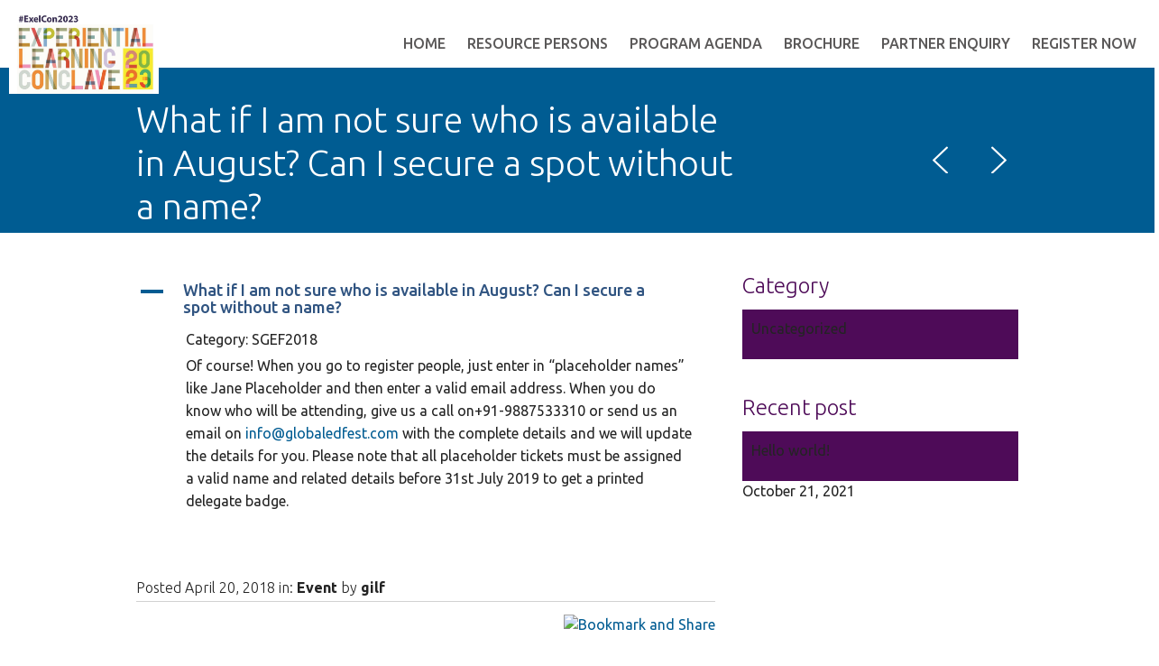

--- FILE ---
content_type: text/html; charset=UTF-8
request_url: https://exelcon.scoonews.com/ufaq/what-if-i-am-not-sure-who-is-available-in-august-can-i-secure-a-spot-without-a-name/
body_size: 14028
content:
<!doctype html>
<html lang="en-US" prefix="og: http://ogp.me/ns# fb: http://ogp.me/ns/fb#">
    <head>
        <meta charset="UTF-8" />
        <meta name="viewport" content="width=device-width, initial-scale=1, maximum-scale=1" />
        <!--[if IE]>
        <meta name="X-UA-Compatible" content="IE=edge" >
        <![endif]-->
        <title>What if I am not sure who is available in August? Can I secure a spot without a name? &laquo;  Experiential Learning Conclave</title>
        <link rel="stylesheet" type="text/css" href="https://exelcon.scoonews.com/wp-content/themes/Tyler/css/font-awesome.min.css">
        <!--[if lte IE 8]>
        <link rel="stylesheet" href="https://exelcon.scoonews.com/wp-content/themes/Tyler/css/ie8.css" />
        <![endif]-->
        <!--[if lte IE 7]>
        <link rel="stylesheet" href="https://exelcon.scoonews.com/wp-content/themes/Tyler/css/bootstrap-ie7.css" />
        <style type="text/css">
            .col-xs-1,.col-xs-2,.col-xs-3,.col-xs-4,.col-xs-5,.col-xs-6,.col-xs-7,.col-xs-8,.col-xs-9,.col-xs-10,.col-xs-11,.col-xs-12,.col-sm-1,.col-sm-2,.col-sm-3,.col-sm-4,.col-sm-5,.col-sm-6,.col-sm-7,.col-sm-8,.col-sm-9,.col-sm-10,.col-sm-11,.col-sm-12,.col-md-1,.col-md-2,.col-md-3,.col-md-4,.col-md-5,.col-md-6,.col-md-7,.col-md-8,.col-md-9,.col-md-10,.col-md-11,.col-md-12,.input-group,.row,.content{
                box-sizing:border-box;behavior:url(https://exelcon.scoonews.com/wp-content/themes/Tyler/js/boxsizing.htc)
            }
        </style>
        <link rel="stylesheet" href="https://exelcon.scoonews.com/wp-content/themes/Tyler/css/ie7.css" />
        <![endif]-->
        <!-- HTML5 Shim, Respond.js and PIE.htc IE8 support of HTML5 elements, media queries and CSS3 -->
        <!--[if lt IE 9]>
        <script src="https://oss.maxcdn.com/libs/html5shiv/3.7.0/html5shiv.js"></script>
        <script src="https://oss.maxcdn.com/libs/respond.js/1.3.0/respond.min.js"></script>
        <style type="text/css">
            .speakers .speaker .speaker-inner, .speakers .photo img, .connect, .sessions .session .speaker img,
            .connect .links a:hover:before, .sessions .session .session-inner, .location .explore, .location .map,
            .articles article .image, .facebook .fb-event, .facebook .fb-view, .twitter .view, .twitter .tweet,
            .sidebar .widget_latest_comments li a,.sidebar h2, .articles article .image, .comments-area h2,
            .commentlist .comment .comment-content,.commentlist .comment .comment-content:after,
            .timecounter, input[type=text], textarea, .landing .box, h1 img.img-circle {
                behavior: url("https://exelcon.scoonews.com/wp-content/themes/Tyler/js/pie/PIE.htc");
            }
        </style>
        <![endif]-->

        <meta name='robots' content='max-image-preview:large' />
<link rel='dns-prefetch' href='//fonts.googleapis.com' />
<link rel='dns-prefetch' href='//maxcdn.bootstrapcdn.com' />
<link rel="alternate" title="oEmbed (JSON)" type="application/json+oembed" href="https://exelcon.scoonews.com/wp-json/oembed/1.0/embed?url=https%3A%2F%2Fexelcon.scoonews.com%2Fufaq%2Fwhat-if-i-am-not-sure-who-is-available-in-august-can-i-secure-a-spot-without-a-name%2F" />
<link rel="alternate" title="oEmbed (XML)" type="text/xml+oembed" href="https://exelcon.scoonews.com/wp-json/oembed/1.0/embed?url=https%3A%2F%2Fexelcon.scoonews.com%2Fufaq%2Fwhat-if-i-am-not-sure-who-is-available-in-august-can-i-secure-a-spot-without-a-name%2F&#038;format=xml" />
<style id='wp-img-auto-sizes-contain-inline-css' type='text/css'>
img:is([sizes=auto i],[sizes^="auto," i]){contain-intrinsic-size:3000px 1500px}
/*# sourceURL=wp-img-auto-sizes-contain-inline-css */
</style>
<link rel='stylesheet' id='ultimate-tables-style-css' href='https://exelcon.scoonews.com/wp-content/plugins/ultimate-tables/css/ultimate-tables.css?ver=6.9' type='text/css' media='all' />
<link rel='stylesheet' id='ultimate-datatables-style-css' href='https://exelcon.scoonews.com/wp-content/plugins/ultimate-tables/css/jquery.dataTables.css?ver=6.9' type='text/css' media='all' />
<style id='wp-emoji-styles-inline-css' type='text/css'>

	img.wp-smiley, img.emoji {
		display: inline !important;
		border: none !important;
		box-shadow: none !important;
		height: 1em !important;
		width: 1em !important;
		margin: 0 0.07em !important;
		vertical-align: -0.1em !important;
		background: none !important;
		padding: 0 !important;
	}
/*# sourceURL=wp-emoji-styles-inline-css */
</style>
<style id='wp-block-library-inline-css' type='text/css'>
:root{--wp-admin-theme-color:#007cba;--wp-admin-theme-color--rgb:0,124,186;--wp-admin-theme-color-darker-10:#006ba1;--wp-admin-theme-color-darker-10--rgb:0,107,161;--wp-admin-theme-color-darker-20:#005a87;--wp-admin-theme-color-darker-20--rgb:0,90,135;--wp-admin-border-width-focus:2px}@media (-webkit-min-device-pixel-ratio:2),(min-resolution:192dpi){:root{--wp-admin-border-width-focus:1.5px}}:root{--wp--preset--font-size--normal:16px;--wp--preset--font-size--huge:42px}:root .has-very-light-gray-background-color{background-color:#eee}:root .has-very-dark-gray-background-color{background-color:#313131}:root .has-very-light-gray-color{color:#eee}:root .has-very-dark-gray-color{color:#313131}:root .has-vivid-green-cyan-to-vivid-cyan-blue-gradient-background{background:linear-gradient(135deg,#00d084,#0693e3)}:root .has-purple-crush-gradient-background{background:linear-gradient(135deg,#34e2e4,#4721fb 50%,#ab1dfe)}:root .has-hazy-dawn-gradient-background{background:linear-gradient(135deg,#faaca8,#dad0ec)}:root .has-subdued-olive-gradient-background{background:linear-gradient(135deg,#fafae1,#67a671)}:root .has-atomic-cream-gradient-background{background:linear-gradient(135deg,#fdd79a,#004a59)}:root .has-nightshade-gradient-background{background:linear-gradient(135deg,#330968,#31cdcf)}:root .has-midnight-gradient-background{background:linear-gradient(135deg,#020381,#2874fc)}.has-regular-font-size{font-size:1em}.has-larger-font-size{font-size:2.625em}.has-normal-font-size{font-size:var(--wp--preset--font-size--normal)}.has-huge-font-size{font-size:var(--wp--preset--font-size--huge)}.has-text-align-center{text-align:center}.has-text-align-left{text-align:left}.has-text-align-right{text-align:right}#end-resizable-editor-section{display:none}.aligncenter{clear:both}.items-justified-left{justify-content:flex-start}.items-justified-center{justify-content:center}.items-justified-right{justify-content:flex-end}.items-justified-space-between{justify-content:space-between}.screen-reader-text{clip:rect(1px,1px,1px,1px);word-wrap:normal!important;border:0;-webkit-clip-path:inset(50%);clip-path:inset(50%);height:1px;margin:-1px;overflow:hidden;padding:0;position:absolute;width:1px}.screen-reader-text:focus{clip:auto!important;background-color:#ddd;-webkit-clip-path:none;clip-path:none;color:#444;display:block;font-size:1em;height:auto;left:5px;line-height:normal;padding:15px 23px 14px;text-decoration:none;top:5px;width:auto;z-index:100000}html :where(.has-border-color){border-style:solid}html :where([style*=border-width]){border-style:solid}

/*# sourceURL=wp-block-library-inline-css */
</style><style id='global-styles-inline-css' type='text/css'>
:root{--wp--preset--aspect-ratio--square: 1;--wp--preset--aspect-ratio--4-3: 4/3;--wp--preset--aspect-ratio--3-4: 3/4;--wp--preset--aspect-ratio--3-2: 3/2;--wp--preset--aspect-ratio--2-3: 2/3;--wp--preset--aspect-ratio--16-9: 16/9;--wp--preset--aspect-ratio--9-16: 9/16;--wp--preset--color--black: #000000;--wp--preset--color--cyan-bluish-gray: #abb8c3;--wp--preset--color--white: #ffffff;--wp--preset--color--pale-pink: #f78da7;--wp--preset--color--vivid-red: #cf2e2e;--wp--preset--color--luminous-vivid-orange: #ff6900;--wp--preset--color--luminous-vivid-amber: #fcb900;--wp--preset--color--light-green-cyan: #7bdcb5;--wp--preset--color--vivid-green-cyan: #00d084;--wp--preset--color--pale-cyan-blue: #8ed1fc;--wp--preset--color--vivid-cyan-blue: #0693e3;--wp--preset--color--vivid-purple: #9b51e0;--wp--preset--gradient--vivid-cyan-blue-to-vivid-purple: linear-gradient(135deg,rgb(6,147,227) 0%,rgb(155,81,224) 100%);--wp--preset--gradient--light-green-cyan-to-vivid-green-cyan: linear-gradient(135deg,rgb(122,220,180) 0%,rgb(0,208,130) 100%);--wp--preset--gradient--luminous-vivid-amber-to-luminous-vivid-orange: linear-gradient(135deg,rgb(252,185,0) 0%,rgb(255,105,0) 100%);--wp--preset--gradient--luminous-vivid-orange-to-vivid-red: linear-gradient(135deg,rgb(255,105,0) 0%,rgb(207,46,46) 100%);--wp--preset--gradient--very-light-gray-to-cyan-bluish-gray: linear-gradient(135deg,rgb(238,238,238) 0%,rgb(169,184,195) 100%);--wp--preset--gradient--cool-to-warm-spectrum: linear-gradient(135deg,rgb(74,234,220) 0%,rgb(151,120,209) 20%,rgb(207,42,186) 40%,rgb(238,44,130) 60%,rgb(251,105,98) 80%,rgb(254,248,76) 100%);--wp--preset--gradient--blush-light-purple: linear-gradient(135deg,rgb(255,206,236) 0%,rgb(152,150,240) 100%);--wp--preset--gradient--blush-bordeaux: linear-gradient(135deg,rgb(254,205,165) 0%,rgb(254,45,45) 50%,rgb(107,0,62) 100%);--wp--preset--gradient--luminous-dusk: linear-gradient(135deg,rgb(255,203,112) 0%,rgb(199,81,192) 50%,rgb(65,88,208) 100%);--wp--preset--gradient--pale-ocean: linear-gradient(135deg,rgb(255,245,203) 0%,rgb(182,227,212) 50%,rgb(51,167,181) 100%);--wp--preset--gradient--electric-grass: linear-gradient(135deg,rgb(202,248,128) 0%,rgb(113,206,126) 100%);--wp--preset--gradient--midnight: linear-gradient(135deg,rgb(2,3,129) 0%,rgb(40,116,252) 100%);--wp--preset--font-size--small: 13px;--wp--preset--font-size--medium: 20px;--wp--preset--font-size--large: 36px;--wp--preset--font-size--x-large: 42px;--wp--preset--spacing--20: 0.44rem;--wp--preset--spacing--30: 0.67rem;--wp--preset--spacing--40: 1rem;--wp--preset--spacing--50: 1.5rem;--wp--preset--spacing--60: 2.25rem;--wp--preset--spacing--70: 3.38rem;--wp--preset--spacing--80: 5.06rem;--wp--preset--shadow--natural: 6px 6px 9px rgba(0, 0, 0, 0.2);--wp--preset--shadow--deep: 12px 12px 50px rgba(0, 0, 0, 0.4);--wp--preset--shadow--sharp: 6px 6px 0px rgba(0, 0, 0, 0.2);--wp--preset--shadow--outlined: 6px 6px 0px -3px rgb(255, 255, 255), 6px 6px rgb(0, 0, 0);--wp--preset--shadow--crisp: 6px 6px 0px rgb(0, 0, 0);}:where(.is-layout-flex){gap: 0.5em;}:where(.is-layout-grid){gap: 0.5em;}body .is-layout-flex{display: flex;}.is-layout-flex{flex-wrap: wrap;align-items: center;}.is-layout-flex > :is(*, div){margin: 0;}body .is-layout-grid{display: grid;}.is-layout-grid > :is(*, div){margin: 0;}.has-black-color{color: var(--wp--preset--color--black) !important;}.has-cyan-bluish-gray-color{color: var(--wp--preset--color--cyan-bluish-gray) !important;}.has-white-color{color: var(--wp--preset--color--white) !important;}.has-pale-pink-color{color: var(--wp--preset--color--pale-pink) !important;}.has-vivid-red-color{color: var(--wp--preset--color--vivid-red) !important;}.has-luminous-vivid-orange-color{color: var(--wp--preset--color--luminous-vivid-orange) !important;}.has-luminous-vivid-amber-color{color: var(--wp--preset--color--luminous-vivid-amber) !important;}.has-light-green-cyan-color{color: var(--wp--preset--color--light-green-cyan) !important;}.has-vivid-green-cyan-color{color: var(--wp--preset--color--vivid-green-cyan) !important;}.has-pale-cyan-blue-color{color: var(--wp--preset--color--pale-cyan-blue) !important;}.has-vivid-cyan-blue-color{color: var(--wp--preset--color--vivid-cyan-blue) !important;}.has-vivid-purple-color{color: var(--wp--preset--color--vivid-purple) !important;}.has-black-background-color{background-color: var(--wp--preset--color--black) !important;}.has-cyan-bluish-gray-background-color{background-color: var(--wp--preset--color--cyan-bluish-gray) !important;}.has-white-background-color{background-color: var(--wp--preset--color--white) !important;}.has-pale-pink-background-color{background-color: var(--wp--preset--color--pale-pink) !important;}.has-vivid-red-background-color{background-color: var(--wp--preset--color--vivid-red) !important;}.has-luminous-vivid-orange-background-color{background-color: var(--wp--preset--color--luminous-vivid-orange) !important;}.has-luminous-vivid-amber-background-color{background-color: var(--wp--preset--color--luminous-vivid-amber) !important;}.has-light-green-cyan-background-color{background-color: var(--wp--preset--color--light-green-cyan) !important;}.has-vivid-green-cyan-background-color{background-color: var(--wp--preset--color--vivid-green-cyan) !important;}.has-pale-cyan-blue-background-color{background-color: var(--wp--preset--color--pale-cyan-blue) !important;}.has-vivid-cyan-blue-background-color{background-color: var(--wp--preset--color--vivid-cyan-blue) !important;}.has-vivid-purple-background-color{background-color: var(--wp--preset--color--vivid-purple) !important;}.has-black-border-color{border-color: var(--wp--preset--color--black) !important;}.has-cyan-bluish-gray-border-color{border-color: var(--wp--preset--color--cyan-bluish-gray) !important;}.has-white-border-color{border-color: var(--wp--preset--color--white) !important;}.has-pale-pink-border-color{border-color: var(--wp--preset--color--pale-pink) !important;}.has-vivid-red-border-color{border-color: var(--wp--preset--color--vivid-red) !important;}.has-luminous-vivid-orange-border-color{border-color: var(--wp--preset--color--luminous-vivid-orange) !important;}.has-luminous-vivid-amber-border-color{border-color: var(--wp--preset--color--luminous-vivid-amber) !important;}.has-light-green-cyan-border-color{border-color: var(--wp--preset--color--light-green-cyan) !important;}.has-vivid-green-cyan-border-color{border-color: var(--wp--preset--color--vivid-green-cyan) !important;}.has-pale-cyan-blue-border-color{border-color: var(--wp--preset--color--pale-cyan-blue) !important;}.has-vivid-cyan-blue-border-color{border-color: var(--wp--preset--color--vivid-cyan-blue) !important;}.has-vivid-purple-border-color{border-color: var(--wp--preset--color--vivid-purple) !important;}.has-vivid-cyan-blue-to-vivid-purple-gradient-background{background: var(--wp--preset--gradient--vivid-cyan-blue-to-vivid-purple) !important;}.has-light-green-cyan-to-vivid-green-cyan-gradient-background{background: var(--wp--preset--gradient--light-green-cyan-to-vivid-green-cyan) !important;}.has-luminous-vivid-amber-to-luminous-vivid-orange-gradient-background{background: var(--wp--preset--gradient--luminous-vivid-amber-to-luminous-vivid-orange) !important;}.has-luminous-vivid-orange-to-vivid-red-gradient-background{background: var(--wp--preset--gradient--luminous-vivid-orange-to-vivid-red) !important;}.has-very-light-gray-to-cyan-bluish-gray-gradient-background{background: var(--wp--preset--gradient--very-light-gray-to-cyan-bluish-gray) !important;}.has-cool-to-warm-spectrum-gradient-background{background: var(--wp--preset--gradient--cool-to-warm-spectrum) !important;}.has-blush-light-purple-gradient-background{background: var(--wp--preset--gradient--blush-light-purple) !important;}.has-blush-bordeaux-gradient-background{background: var(--wp--preset--gradient--blush-bordeaux) !important;}.has-luminous-dusk-gradient-background{background: var(--wp--preset--gradient--luminous-dusk) !important;}.has-pale-ocean-gradient-background{background: var(--wp--preset--gradient--pale-ocean) !important;}.has-electric-grass-gradient-background{background: var(--wp--preset--gradient--electric-grass) !important;}.has-midnight-gradient-background{background: var(--wp--preset--gradient--midnight) !important;}.has-small-font-size{font-size: var(--wp--preset--font-size--small) !important;}.has-medium-font-size{font-size: var(--wp--preset--font-size--medium) !important;}.has-large-font-size{font-size: var(--wp--preset--font-size--large) !important;}.has-x-large-font-size{font-size: var(--wp--preset--font-size--x-large) !important;}
/*# sourceURL=global-styles-inline-css */
</style>

<style id='classic-theme-styles-inline-css' type='text/css'>
/*! This file is auto-generated */
.wp-block-button__link{color:#fff;background-color:#32373c;border-radius:9999px;box-shadow:none;text-decoration:none;padding:calc(.667em + 2px) calc(1.333em + 2px);font-size:1.125em}.wp-block-file__button{background:#32373c;color:#fff;text-decoration:none}
/*# sourceURL=/wp-includes/css/classic-themes.min.css */
</style>
<link rel='stylesheet' id='contact-form-7-css' href='https://exelcon.scoonews.com/wp-content/plugins/contact-form-7/includes/css/styles.css?ver=5.5.4' type='text/css' media='all' />
<link rel='stylesheet' id='wpcdt-public-css-css' href='https://exelcon.scoonews.com/wp-content/plugins/countdown-timer-ultimate/assets/css/wpcdt-public.css?ver=2.5' type='text/css' media='all' />
<link rel='stylesheet' id='creativ_conference-css' href='https://exelcon.scoonews.com/wp-content/plugins/cr3ativ-conference/includes/css/cr3ativconference.css?ver=6.9' type='text/css' media='all' />
<link rel='stylesheet' id='super-hero-style-css' href='https://exelcon.scoonews.com/wp-content/plugins/super-hero-slider/assets/css/superherostyle.css?ver=6.9' type='text/css' media='all' />
<link rel='stylesheet' id='dashicons-css' href='https://exelcon.scoonews.com/wp-includes/css/dashicons.min.css?ver=6.9' type='text/css' media='all' />
<link rel='stylesheet' id='wpos-slick-style-css' href='https://exelcon.scoonews.com/wp-content/plugins/wp-logo-showcase-responsive-slider-slider/assets/css/slick.css?ver=3.0.4.1' type='text/css' media='all' />
<link rel='stylesheet' id='logo_showcase_style-css' href='https://exelcon.scoonews.com/wp-content/plugins/wp-logo-showcase-responsive-slider-slider/assets/css/logo-showcase.css?ver=3.0.4.1' type='text/css' media='all' />
<link rel='stylesheet' id='wpcf7-redirect-script-frontend-css' href='https://exelcon.scoonews.com/wp-content/plugins/wpcf7-redirect/build/css/wpcf7-redirect-frontend.min.css?ver=6.9' type='text/css' media='all' />
<link rel='stylesheet' id='tyler-google-font-css' href='//fonts.googleapis.com/css?family=Ubuntu%3A300%2C400%2C500%2C700&#038;ver=6.9' type='text/css' media='all' />
<link rel='stylesheet' id='tyler-bootstrap-css' href='https://exelcon.scoonews.com/wp-content/themes/Tyler/css/bootstrap.min.css?ver=6.9' type='text/css' media='all' />
<link rel='stylesheet' id='tyler-blueimp-gallery-css' href='https://exelcon.scoonews.com/wp-content/themes/Tyler/css/blueimp-gallery.min.css?ver=6.9' type='text/css' media='all' />
<link rel='stylesheet' id='tyler-jquery-scrollpane-css' href='https://exelcon.scoonews.com/wp-content/themes/Tyler/css/jquery.scrollpane.css?ver=6.9' type='text/css' media='all' />
<link rel='stylesheet' id='tyler-icons-css' href='https://exelcon.scoonews.com/wp-content/themes/Tyler/css/icon.css?ver=6.9' type='text/css' media='all' />
<link rel='stylesheet' id='tyler-layout-css' href='https://exelcon.scoonews.com/wp-content/themes/Tyler/css/layout.css?ver=6.9' type='text/css' media='all' />
<link rel='stylesheet' id='tyler-layout-mobile-css' href='https://exelcon.scoonews.com/wp-content/themes/Tyler/css/layout-mobile.css?ver=6.9' type='text/css' media='all' />
<link rel='stylesheet' id='tyler-style-css' href='https://exelcon.scoonews.com/wp-content/themes/Tyler/style.css?ver=6.9' type='text/css' media='all' />
<link rel='stylesheet' id='paris-scheme-css' href='https://exelcon.scoonews.com/wp-content/themes/Tyler/css/schemes/paris/layout.css?ver=6.9' type='text/css' media='all' />
<link rel='stylesheet' id='cff-css' href='https://exelcon.scoonews.com/wp-content/plugins/custom-facebook-feed/assets/css/cff-style.css?ver=4.1.1' type='text/css' media='all' />
<link rel='stylesheet' id='sb-font-awesome-css' href='https://maxcdn.bootstrapcdn.com/font-awesome/4.7.0/css/font-awesome.min.css?ver=6.9' type='text/css' media='all' />
<link rel='stylesheet' id='tablepress-default-css' href='https://exelcon.scoonews.com/wp-content/plugins/tablepress/css/default.min.css?ver=1.14' type='text/css' media='all' />
<script type="text/javascript" src="https://exelcon.scoonews.com/wp-includes/js/jquery/jquery.min.js?ver=3.7.1" id="jquery-core-js"></script>
<script type="text/javascript" src="https://exelcon.scoonews.com/wp-includes/js/jquery/jquery-migrate.min.js?ver=3.4.1" id="jquery-migrate-js"></script>
<script type="text/javascript" id="cf7pp-redirect_method-js-extra">
/* <![CDATA[ */
var ajax_object_cf7pp = {"ajax_url":"https://exelcon.scoonews.com/wp-admin/admin-ajax.php","forms":"[]","path_paypal":"https://exelcon.scoonews.com/?cf7pp_paypal_redirect=","path_stripe":"https://exelcon.scoonews.com/?cf7pp_stripe_redirect=","method":"1"};
//# sourceURL=cf7pp-redirect_method-js-extra
/* ]]> */
</script>
<script type="text/javascript" src="https://exelcon.scoonews.com/wp-content/plugins/contact-form-7-paypal-add-on/assets/js/redirect_method.js?ver=1.9.3" id="cf7pp-redirect_method-js"></script>
<link rel="https://api.w.org/" href="https://exelcon.scoonews.com/wp-json/" /><link rel="alternate" title="JSON" type="application/json" href="https://exelcon.scoonews.com/wp-json/wp/v2/ufaq/2671" /><link rel="EditURI" type="application/rsd+xml" title="RSD" href="https://exelcon.scoonews.com/xmlrpc.php?rsd" />
<meta name="generator" content="WordPress 6.9" />
<link rel="canonical" href="https://exelcon.scoonews.com/ufaq/what-if-i-am-not-sure-who-is-available-in-august-can-i-secure-a-spot-without-a-name/" />
<link rel='shortlink' href='https://exelcon.scoonews.com/?p=2671' />
    
    <script type="text/javascript">
        var ajaxurl = 'https://exelcon.scoonews.com/wp-admin/admin-ajax.php';
    </script>
<style type="text/css">.recentcomments a{display:inline !important;padding:0 !important;margin:0 !important;}</style>
    <script type="text/javascript">

        var ajaxurl = 'https://exelcon.scoonews.com/wp-admin/admin-ajax.php';
        var pois = [];
        var poi_marker = 'https://exelcon.scoonews.com/wp-content/themes/Tyler/images/schemes/paris/icon-map-pointer.png';
        var contact_missingfield_error = "Sorry! You've entered an invalid email.";
        var contact_wrongemail_error = "This field must be filled out.";
    </script><style type="text/css"></style><link rel="icon" href="https://exelcon.scoonews.com/wp-content/uploads/2022/02/cropped-ec1-32x32.png" sizes="32x32" />
<link rel="icon" href="https://exelcon.scoonews.com/wp-content/uploads/2022/02/cropped-ec1-192x192.png" sizes="192x192" />
<link rel="apple-touch-icon" href="https://exelcon.scoonews.com/wp-content/uploads/2022/02/cropped-ec1-180x180.png" />
<meta name="msapplication-TileImage" content="https://exelcon.scoonews.com/wp-content/uploads/2022/02/cropped-ec1-270x270.png" />
		<style type="text/css" id="wp-custom-css">
			a.paging_full_numbers {
     width: 60%;
     font-size: 11px;
}
 .dataTables_info {
     width: 40%;
     font-size: 11px;
}
 a.paginate_button {
     background-color: #ff6600;
     font-size: 11px;
}
 a.paginate_button.current:hover {
     color: #fff !important;
     background-color: #305471;
     font-size: 11px;
}
 .btn.btn-sme {
     padding: 5px 10px;
     font-size: 16px;
     border-radius: 0;
}
 h3.sponsor {
     color:#FF6600;
}
 .heading h1 {
     height:123px;
     padding:5px 0px;
}

 .comments-area form input[type=submit] {
     font-size: 24px;
     font-weight: 500;
     background: #ff6600;
     color: #fff;
     text-align: center;
     text-transform: uppercase;
     border: none;
     padding: 14px;
}
 .jumbotron {
     text-align: center;
}
 .jumbotron .lead {
     color:#fff;
     text-shadow: 5px 5px 4px rgba(20, 25, 20, .9);
}
 .jumbotron h1 {
     font-size: 34px;
     font-weight: 400;
     color: #fff;
     text-shadow: 6px 6px 3px rgba(10, 10,10, .7);
     margin: 0 0 19px;
}
 .landing .box {
     visibility: hidden;
}
 .speakers .speaker .speaker-inner:hover {
     color: #bbbbbb;
}
 .heading h1 {
     font-size:40px;
}
 .woocommerce div.product p.price, .woocommerce div.product span.price {
     color: #ff6600;
     font-size: 1.25em;
}
 .woocommerce span.onsale {
     min-height: 3.236em;
     min-width: 3.236em;
     padding: .202em;
     font-weight: 700;
     position: absolute;
     text-align: center;
     line-height: 3.236;
     top: -.5em;
     left: -.5em;
     margin: 0;
     border-radius: 100%;
     background-color: #ff6600;
     color: #fff;
     font-size: .857em;
     -webkit-font-smoothing: antialiased;
     z-index: 9;
}
 .woocommerce #respond input#submit.alt, .woocommerce a.button.alt, .woocommerce button.button.alt, .woocommerce input.button.alt {
     background-color: #ff6600;
     color: #fff;
     -webkit-font-smoothing: antialiased;
}
 a.button.wc-forward {
     display: none;
}
 a.button.wc-backward {
     display: none;
}
 .landing h1 {
     color: #ffffff;
     position: relative;
     top: -240px;
     display: none;
}
 .landing .banner-content p.lead {
     display: none;
}
 .awards {
     color:#fff;
     background-color:#EE7E13;
    ;
}
header ul li.register a {
    background-color: #e83a56;
    color: #fff; 
}
 h4 {
    color:#305481;
}
#tile_contact .contact-us .btn-secondary {
    background: #e83a56;
    border-color: #e83a56;
}
 #tile_contact .contact-us .btn-secondary:hover {
     background: #2E45BA;
     border-color: #2E45BA;
}
 form.wpcf7-form p input[type="submit"] {
    background-color: #f06c0a;
}
 form.wpcf7-form p input[type="submit"]:hover {
    background-color:#4e0b58;
}
 .tabbable-line > .nav-tabs > li.active {
     background: #4e0b58;
     border: 2px solid #ff6600;
     border-bottom: none;
     position: relative;
}
 ul li li a {
     display: block;
     background-color:#4e0b58;
     color:inherit;
     padding: 10px;
     box-sizing: border-box;
     height: 55px;
}
 footer .credits {
     background-color:#2d3d56;
     background:#2d3d56;
}
 .speakers .photo img {
     max-width: 100%;
     border-radius: 180px;
     box-shadow: 0px 0px 0px 0px #255069;
}
 h3.sponsor {
     font-size: 22px;
     border-bottom: 1px solid;
     text-transform: uppercase;
     margin: 0.5em 0 1em;
}
 h2 {
     font-size: 36px;
     font-weight: 300;
     color: #4e0b58;
     line-height: 42px;
     margin: 0 0 12px;
}
 footer {
     background-color: #f1b47a;
}
 .video-container {
     position: relative;
     padding-bottom: 56.25%;
     padding-top: 30px;
     height: 0;
     overflow: hidden;
}
 .video-container iframe, .video-container object, .video-container embed {
     position: absolute;
     top: 0;
     left: 0;
     width: 100%;
     height: 100%;
}
 @media only screen and (max-width: 991px) {
     .heading h1 {
         padding:27px 0px;
    }
}
footer .col ul li a {
  font-size: 14px;
  color: #000;
}

footer h4 {
  font-size: 18px;
  font-weight: normal;
  text-transform: uppercase;
  display: block;
  margin: 0 0 0.5em;
}

.contact-us-address {
	padding-top:0px;
}
.footer-container .social-icon {
  margin-top: 10px !important;
}
.timecounter {
    color: #fff;
    background-color: #e83a56;
}
.connect {
    color: #fff;
    background-color: #e83a56;
}

header #logo img
{
	height: 95px !important;
}
		</style>
		
<!-- START - Open Graph and Twitter Card Tags 3.1.2 -->
 <!-- Facebook Open Graph -->
  <meta property="og:locale" content="en_US"/>
  <meta property="og:site_name" content="Experiential Learning Conclave"/>
  <meta property="og:title" content="What if I am not sure who is available in August? Can I secure a spot without a name?"/>
  <meta property="og:url" content="https://exelcon.scoonews.com/ufaq/what-if-i-am-not-sure-who-is-available-in-august-can-i-secure-a-spot-without-a-name/"/>
  <meta property="og:type" content="article"/>
  <meta property="og:description" content="Of course! When you go to register people, just enter in “placeholder names” like Jane Placeholder and then enter a valid email address. When you do know who will be attending, give us a call on+91-9887533310 or send us an email on info@globaledfest.com with the complete details and we will update t"/>
  <meta property="og:image" content="https://exelcon.scoonews.com/wp-content/uploads/2018/04/EXELCON-1920x1080-2.jpg"/>
  <meta property="og:image:url" content="https://exelcon.scoonews.com/wp-content/uploads/2018/04/EXELCON-1920x1080-2.jpg"/>
  <meta property="og:image:secure_url" content="https://exelcon.scoonews.com/wp-content/uploads/2018/04/EXELCON-1920x1080-2.jpg"/>
 <!-- Google+ / Schema.org -->
 <!-- Twitter Cards -->
  <meta name="twitter:title" content="What if I am not sure who is available in August? Can I secure a spot without a name?"/>
  <meta name="twitter:url" content="https://exelcon.scoonews.com/ufaq/what-if-i-am-not-sure-who-is-available-in-august-can-i-secure-a-spot-without-a-name/"/>
  <meta name="twitter:description" content="Of course! When you go to register people, just enter in “placeholder names” like Jane Placeholder and then enter a valid email address. When you do know who will be attending, give us a call on+91-9887533310 or send us an email on info@globaledfest.com with the complete details and we will update t"/>
  <meta name="twitter:image" content="https://exelcon.scoonews.com/wp-content/uploads/2018/04/EXELCON-1920x1080-2.jpg"/>
  <meta name="twitter:card" content="summary_large_image"/>
 <!-- SEO -->
 <!-- Misc. tags -->
 <!-- is_singular -->
<!-- END - Open Graph and Twitter Card Tags 3.1.2 -->
	
        <link rel='stylesheet' id='ewd-ufaq-rrssb-css' href='https://exelcon.scoonews.com/wp-content/plugins/ultimate-faqs/assets/css/rrssb-min.css?ver=6.9' type='text/css' media='all' />
<link rel='stylesheet' id='ewd-ufaq-jquery-ui-css' href='https://exelcon.scoonews.com/wp-content/plugins/ultimate-faqs/assets/css/jquery-ui.min.css?ver=6.9' type='text/css' media='all' />
<link rel='stylesheet' id='ewd-ufaq-css-css' href='https://exelcon.scoonews.com/wp-content/plugins/ultimate-faqs/assets/css/ewd-ufaq.css?ver=6.9' type='text/css' media='all' />
</head>
        <body data-rsssl=1 class="wp-singular ufaq-template-default single single-ufaq postid-2671 wp-theme-Tyler">

        <header class="nav transition">
            <div class="row">
                <div class="logo col-md-3"><a href="https://exelcon.scoonews.com" id="logo">
                        <img src="https://exelcon.scoonews.com/wp-content/uploads/2023/09/Exelcon-Logo-scaled.jpg" alt="Logo Experiential Learning Conclave" title="Experiential Learning Conclave" />
                    </a>
                </div> 
                <div class="head-right col-md-9">

                  
                   

                    <nav class="navbar" role="navigation">
                        <!-- mobile navigation -->
                        <div class="navbar-header visible-sm visible-xs">
                            <button type="button" class="btn btn-primary navbar-toggle" data-toggle="collapse" data-target="#tyler-navigation">
                                <span class="sr-only">Toggle navigation</span>
                                <i class="icon-header"></i>
                            </button>
                        </div>
                        <!-- Collect the nav links, forms, and other content for toggling -->
                        <div class="collapse navbar-collapse text-fit" id="tyler-navigation">
                            <div class="menu-main-container"><ul id="menu-primary" class="transition"><li id="menu-item-4062" class="menu-item menu-item-type-post_type menu-item-object-page menu-item-home menu-item-4062"><a href="https://exelcon.scoonews.com/">Home</a></li>
<li id="menu-item-4625" class="menu-item menu-item-type-post_type menu-item-object-page menu-item-4625"><a href="https://exelcon.scoonews.com/resource-persons-3/">Resource Persons</a></li>
<li id="menu-item-4358" class="menu-item menu-item-type-post_type menu-item-object-page menu-item-4358"><a href="https://exelcon.scoonews.com/schedule/">Program Agenda</a></li>
<li id="menu-item-4586" class="menu-item menu-item-type-custom menu-item-object-custom menu-item-4586"><a href="https://exelcon.scoonews.com/wp-content/uploads/2023/09/ExelCon2023-Brochure.pdf">Brochure</a></li>
<li id="menu-item-4346" class="menu-item menu-item-type-post_type menu-item-object-page menu-item-4346"><a href="https://exelcon.scoonews.com/partners/">Partner Enquiry</a></li>
<li id="menu-item-4527" class="menu-item menu-item-type-custom menu-item-object-custom menu-item-4527"><a href="https://www.townscript.com/v2/widget/experiential-learning-conclave-2023/booking/tickets">Register Now</a></li>
</ul></div>                        </div>
                    </nav>
                </div>
            </div>
        </header>        <div class="heading">
        <div class="container">
            <h1>What if I am not sure who is available in August? Can I secure a spot without a name?</h1>

            <div class="nav">
                <a href="https://exelcon.scoonews.com/ufaq/why-should-i-attend-this-fest-what-will-i-get-out-of-it/" rel="prev"><i class="icon-angle-left"></i></a>                                <a href="https://exelcon.scoonews.com/ufaq/how-do-i-get-a-receipt-for-my-registration/" rel="next"><i class="icon-angle-right"></i></a>            </div>
        </div>
    </div>
    <div class="container">
        <div class="row">
            <div class="col-xs-12 col-lg-8">
                <div  class="ewd-ufaq-faq-list ewd-ufaq-page-type-distinct" id='ewd-ufaq-faq-list'>

	<input type='hidden' name='include_category' value='' id='ewd-ufaq-include-category' />
<input type='hidden' name='exclude_category' value='' id='ewd-ufaq-exclude-category' />
<input type='hidden' name='orderby' value='title' id='ewd-ufaq-orderby' />
<input type='hidden' name='order' value='asc' id='ewd-ufaq-order' />
<input type='hidden' name='post_count' value='-1' id='ewd-ufaq-post-count' />
<input type='hidden' name='current_url' value='/ufaq/what-if-i-am-not-sure-who-is-available-in-august-can-i-secure-a-spot-without-a-name/' id='ewd-ufaq-current-url' />
	
	
	<div class='ewd-ufaq-faqs'>

		<div  class="ewd-ufaq-faq-div ewd-ufaq-faq-column-count-one ewd-ufaq-faq-responsive-columns- ewd-ufaq-faq-display-style-default ewd-ufaq-can-be-toggled" id='ewd-ufaq-post-2671-Xz44Wfks0P' data-post_id='2671'>

	<div class='ewd-ufaq-faq-title ewd-ufaq-faq-toggle'>
	
	<a class='ewd-ufaq-post-margin'  href='#'>

		<div class='ewd-ufaq-post-margin-symbol ewd-ufaq-'>
			<span >A</span>
		</div>

		<div class='ewd-ufaq-faq-title-text'>

			<h4>
				What if I am not sure who is available in August? Can I secure a spot without a name?			</h4>

		</div>

		<div class='ewd-ufaq-clear'></div>

	</a>
	
</div>
	
	<div class='ewd-ufaq-faq-body ' >

		
			<div class='ewd-ufaq-faq-categories'>
	
	Category:
	
		SGEF2018
	
</div>
		
			<div class='ewd-ufaq-post-margin ewd-ufaq-faq-post'>
	<p>Of course! When you go to register people, just enter in “placeholder names” like Jane Placeholder and then enter a valid email address. When you do know who will be attending, give us a call on+91-9887533310 or send us an email on <a href="/cdn-cgi/l/email-protection#71181f171e31161d1e13101d1415171402055f121e1c"><span class="__cf_email__" data-cfemail="abc2c5cdc4ebccc7c4c9cac7cecfcdced8df85c8c4c6">[email&#160;protected]</span></a> with the complete details and we will update the details for you. Please note that all placeholder tickets must be assigned a valid name and related details before 31st July 2019 to get a printed delegate badge.</p>
</div>
		
			
		
			
		
			
		
			
		
			
		
			
		
			
		
			
		
	</div>

</div>
	</div>

	
</div>                <div class="post-info">
                    Posted April 20, 2018 in: <strong>Event</strong> by <strong>gilf</strong>
                </div>
                <hr style="margin-top: 0.25em" />
                <span class="share pull-right" style="margin: -20px 0 20px;">
                    <!-- AddThis Button BEGIN -->
                    <a class="addthis_button" href="http://www.addthis.com/bookmark.php?v=300&amp;pubid=xa-529a404744177ed4"><img src="https://s7.addthis.com/static/btn/v2/lg-share-en.gif" width="125" height="16" alt="Bookmark and Share" style="border:0"/></a>
                    <script data-cfasync="false" src="/cdn-cgi/scripts/5c5dd728/cloudflare-static/email-decode.min.js"></script><script type="text/javascript" src="//s7.addthis.com/js/300/addthis_widget.js#pubid=xa-529a404744177ed4"></script>
                    <!-- AddThis Button END -->
                </span>
                <div class="nav-paging">
                    <div class="nav-previous pull-left">
                        <a href="https://exelcon.scoonews.com/ufaq/why-should-i-attend-this-fest-what-will-i-get-out-of-it/" rel="prev">Older</a>                    </div>
                    <div class="nav-next pull-right">
                        <a href="https://exelcon.scoonews.com/ufaq/how-do-i-get-a-receipt-for-my-registration/" rel="next">Newer</a>                    </div>
                </div><!-- .nav-single -->
                
<div id="comments" class="comments-area">


	

   
	
</div><!-- #comments .comments-area -->            </div>
            <div class="col-lg-4 sidebar visible-lg">
                <ul>
    <li id="categories-3" class="widget widget_categories"><h2 class="widgettitle">Category</h2>

			<ul>
					<li class="cat-item cat-item-1"><a href="https://exelcon.scoonews.com/category/uncategorized/">Uncategorized</a>
</li>
			</ul>

			</li>

		<li id="recent-posts-3" class="widget widget_recent_entries">
		<h2 class="widgettitle">Recent post</h2>

		<ul>
											<li>
					<a href="https://exelcon.scoonews.com/hello-world/">Hello world!</a>
											<span class="post-date">October 21, 2021</span>
									</li>
					</ul>

		</li>
</ul>            </div>
        </div>
    </div>
<footer style="overflow:hidden;background:#F9EA37 !important;">
    <div class="container footer-container">
        <div class="row">
            <div class="col-md-2">
                <h2 style="display: inline-block;"></h2>
                <span style="margin: 26px 0;display: inline-block;"></span>
                <img width="300" height="237" src="https://exelcon.scoonews.com/wp-content/uploads/2022/02/ScooNews-Logo-1-300x237.png" class="image wp-image-4392  attachment-medium size-medium" alt="" style="max-width: 100%; height: auto;" decoding="async" loading="lazy" srcset="https://exelcon.scoonews.com/wp-content/uploads/2022/02/ScooNews-Logo-1-300x237.png 300w, https://exelcon.scoonews.com/wp-content/uploads/2022/02/ScooNews-Logo-1-1024x809.png 1024w, https://exelcon.scoonews.com/wp-content/uploads/2022/02/ScooNews-Logo-1-768x607.png 768w, https://exelcon.scoonews.com/wp-content/uploads/2022/02/ScooNews-Logo-1-212x167.png 212w, https://exelcon.scoonews.com/wp-content/uploads/2022/02/ScooNews-Logo-1-310x245.png 310w, https://exelcon.scoonews.com/wp-content/uploads/2022/02/ScooNews-Logo-1-299x236.png 299w, https://exelcon.scoonews.com/wp-content/uploads/2022/02/ScooNews-Logo-1-238x188.png 238w, https://exelcon.scoonews.com/wp-content/uploads/2022/02/ScooNews-Logo-1-542x428.png 542w, https://exelcon.scoonews.com/wp-content/uploads/2022/02/ScooNews-Logo-1-493x389.png 493w, https://exelcon.scoonews.com/wp-content/uploads/2022/02/ScooNews-Logo-1.png 1517w" sizes="auto, (max-width: 300px) 100vw, 300px" />            </div>
            <div class="col-md-10">
                <h2 style="text-align:center;text-transform: uppercase;">Contact Information</h2>
                <hr style="margin: 12px 0;">
                <div class="row">
                    <div class="col-md-4">
                        <h4>General Enquiries</h4><div class="textwidget custom-html-widget"><p style="font-size:16px;color:#000088;">
	Email: <a href="/cdn-cgi/l/email-protection#0a63646c654a79696565646f7d7924696567"><span class="__cf_email__" data-cfemail="5930373f36192a3a3636373c2e2a773a3634">[email&#160;protected]</span></a></p></div> <div class="col">
            	               <div class="social-icon col-md-12">
                <ul class="list-unstyled list-inline jh-top-social">
				             <li><a href="https://www.facebook.com/scoonews" target="_blank" class="custom_fb"><i class="fa fa-facebook" aria-hidden="true"></i></a></li>
			 			<li><a href="https://twitter.com/ScooNews" target="_blank" class="custom_tw"><i class="fa fa-twitter" aria-hidden="true"></i>
</a></li>
				<li><a href="https://www.linkedin.com/company/edupulse-media-private-limited-scoonews-/" target="_blank" class="custom_ln"><i class="fa fa-linkedin" aria-hidden="true"></i>
</a></li>
	   
    <li><a href="https://instagram.com/scoonewsindia" target="_blank" class="custom_ln"><i class="fa fa-instagram" aria-hidden="true"></i>
</a></li>
	              </ul> 
              </div>
</div>			  
                    </div>
                    <div class="col-md-4">
                        <h4>Delegate Ticket Queries:</h4><div class="textwidget custom-html-widget"><p style="font-size:16px;color:#000088;">
Htoo Lar Gay
	<br><span style="font-size:14px;color:#000000;">Mobile: +91-7428658764 </span>
	<br><span style="font-size:14px;color:#000000;">Email: <a href="/cdn-cgi/l/email-protection#274f5348484b46556754444848494250540944484a"><span class="__cf_email__" data-cfemail="e78f9388888b8695a79484888889829094c984888a">[email&#160;protected]</span></a></span></p>

<p style="font-size:16px;color:#000088;">
Tarushi Dhawan
	<br><span style="font-size:14px;color:#000000;">Mobile: +91-7412073091</span>
	<br><span style="font-size:14px;color:#000000;">Email: <a href="/cdn-cgi/l/email-protection#c2b6a3b0b7b1aaab82b1a1adadaca7b5b1eca1adaf"><span class="__cf_email__" data-cfemail="7307120106001b1a3300101c1c1d1604005d101c1e">[email&#160;protected]</span></a></span></p>

<p style="font-size:16px;color:#000088;">
Vivek Kumar
	<br><span style="font-size:14px;color:#000000;">Mobile: +91-7480069494</span>
	<br><span style="font-size:14px;color:#000000;">Email: <a href="/cdn-cgi/l/email-protection#dea8b7a8bbb59eadbdb1b1b0bba9adf0bdb1b3"><span class="__cf_email__" data-cfemail="0a7c637c6f614a79696565646f7d7924696567">[email&#160;protected]</span></a></span></p>
</div>                    </div>
                    <div class="col-md-4">
                        <h4>Partnership Enquiries</h4><div class="textwidget custom-html-widget"><p style="font-size:16px;color:#000088;">
Mahima Merani
	<br><span style="font-size:14px;color:#000000;">Mobile: +91-9322083905</span>
	<br><span style="font-size:14px;color:#000000;">Email: <a href="/cdn-cgi/l/email-protection#107d7178797d715063737f7f7e7567633e737f7d"><span class="__cf_email__" data-cfemail="a2cfc3cacbcfc3e2d1c1cdcdccc7d5d18cc1cdcf">[email&#160;protected]</span></a></span></p>
<p style="font-size:16px;color:#000088;">
Rahul Sharma
	<br><span style="font-size:14px;color:#000000;">Mobile: +91-9887500055</span>
	<br><span style="font-size:14px;color:#000000;">Email: <a href="/cdn-cgi/l/email-protection#691b08011c05291a0a0606070c1e1a470a0604"><span class="__cf_email__" data-cfemail="1567747d60795566767a7a7b7062663b767a78">[email&#160;protected]</span></a></span></p>
<p style="font-size:16px;color:#000088;">
Virendra Kashap
	<br><span style="font-size:14px;color:#000000;">Mobile: +91-9953219439</span>
	<br><span style="font-size:14px;color:#000000;">Email: <a href="/cdn-cgi/l/email-protection#c3b5aab1a6ada7b1a283b0a0acacada6b4b0eda0acae"><span class="__cf_email__" data-cfemail="addbc4dfc8c3c9dfcceddecec2c2c3c8dade83cec2c0">[email&#160;protected]</span></a></span></p>
</div>                    </div>
                </div>
                <div class="row">
                    <div class="col-md-8 credits" style="background:transparent !important;padding: 5px 15px;color: #fff;">
				    <ul id="menu-footer-menu" class="list-unstyled"><li id="menu-item-4104" class="menu-item menu-item-type-post_type menu-item-object-page menu-item-4104"><a href="https://exelcon.scoonews.com/contact-us/">Contact Us</a></li>
<li id="menu-item-4160" class="menu-item menu-item-type-post_type menu-item-object-page menu-item-4160"><a href="https://exelcon.scoonews.com/refund-policy/">Refund Policy</a></li>
<li id="menu-item-4162" class="menu-item menu-item-type-post_type menu-item-object-page menu-item-privacy-policy menu-item-4162"><a rel="privacy-policy" href="https://exelcon.scoonews.com/t-and-c-privacy-policy/">Terms and Conditions</a></li>
<li id="menu-item-4401" class="menu-item menu-item-type-custom menu-item-object-custom menu-item-4401"><a href="https://www.scoonews.com">© 2016-2023 Edupulse Media Pvt. Ltd.</a></li>
</ul>			        </div>
			        <div class="col-md-4">
			            			        </div>
                </div>
            </div>
        </div>
    </div>
</footer>

<script data-cfasync="false" src="/cdn-cgi/scripts/5c5dd728/cloudflare-static/email-decode.min.js"></script><script type='text/javascript'>
/* <![CDATA[ */
var question_titles = ["What if I am not sure who is available in August? Can I secure a spot without a name?"]
/* ]]> */
</script>
<script type='text/javascript'>
/* <![CDATA[ */
var ewd_ufaq_php_data = {"retrieving_results":"Retrieving Results","question_titles":["What if I am not sure who is available in August? Can I secure a spot without a name?"],"display_faq":"0","nonce":"b6a83aec98"}
/* ]]> */
</script>
<script type="speculationrules">
{"prefetch":[{"source":"document","where":{"and":[{"href_matches":"/*"},{"not":{"href_matches":["/wp-*.php","/wp-admin/*","/wp-content/uploads/*","/wp-content/*","/wp-content/plugins/*","/wp-content/themes/Tyler/*","/*\\?(.+)"]}},{"not":{"selector_matches":"a[rel~=\"nofollow\"]"}},{"not":{"selector_matches":".no-prefetch, .no-prefetch a"}}]},"eagerness":"conservative"}]}
</script>
<!-- Custom Facebook Feed JS -->
<script type="text/javascript">var cffajaxurl = "https://exelcon.scoonews.com/wp-admin/admin-ajax.php";
var cfflinkhashtags = "true";
</script>

<!--Start of Tawk.to Script (0.7.1)-->
<script id="tawk-script" type="text/javascript">
var Tawk_API = Tawk_API || {};
var Tawk_LoadStart=new Date();
(function(){
	var s1 = document.createElement( 'script' ),s0=document.getElementsByTagName( 'script' )[0];
	s1.async = true;
	s1.src = 'https://embed.tawk.to/58f9d15964f23d19a89ae726/1fir4meq7';
	s1.charset = 'UTF-8';
	s1.setAttribute( 'crossorigin','*' );
	s0.parentNode.insertBefore( s1, s0 );
})();
</script>
<!--End of Tawk.to Script (0.7.1)-->
<script type="application/ld+json" class="ewd-ufaq-ld-json-data">{"@context":"https:\/\/schema.org","@type":"FAQPage","mainEntity":[{"@type":"Question","name":"What if I am not sure who is available in August? Can I secure a spot without a name?","acceptedAnswer":{"@type":"Answer","text":"Of course! When you go to register people, just enter in \u201cplaceholder names\u201d like Jane Placeholder and then enter a valid email address. When you do know who will be attending, give us a call on+91-9887533310 or send us an email on <a href=\"mailto:info@globaledfest.com\">info@globaledfest.com<\/a> with the complete details and we will update the details for you. Please note that all placeholder tickets must be assigned a valid name and related details before 31st July 2019 to get a printed delegate badge.","author":{"@type":"Person","name":"SGEF"}}}]}</script>    <script>
        jQuery(function($){

        jQuery('#myfield17_field').hide();
        jQuery('#myfield18_field').hide();
        jQuery('#myfield19_field').hide();
        jQuery('#myfield20_field').hide();

        var paymentMethod = jQuery('input[name="payment_method"]:checked').val(); // Choosen payment method
     //   alert(paymentMethod);
        if(paymentMethod == 'cod'){
            jQuery('#myfield17_field').show();
            var feild17 = jQuery('#myfield17_field label').html();
            jQuery('#myfield17_field label').html(feild17 + '<abbr class="required" title="required">*</abbr>');

            jQuery('#myfield18_field').hide();
            jQuery('#myfield20_field').hide();

            jQuery('#myfield19_field').show();
            var feild19 = jQuery('#myfield19_field label').html();
            jQuery('#myfield19_field label').html(feild19 + '<abbr class="required" title="required">*</abbr>');
        } else if(paymentMethod == 'cheque'){
            jQuery('#myfield17_field').show();
            var feild17 = jQuery('#myfield17_field label').html();
            jQuery('#myfield17_field label').html(feild17 + '<abbr class="required" title="required">*</abbr>');
            jQuery('#myfield18_field').show();
            var feild18 = jQuery('#myfield18_field label').html();
            jQuery('#myfield18_field label').html(feild18 + '<abbr class="required" title="required">*</abbr>');
            jQuery('#myfield19_field').show();
            var feild19 = jQuery('#myfield19_field label').html();
            jQuery('#myfield19_field label').html(feild19 + '<abbr class="required" title="required">*</abbr>');
            jQuery('#myfield20_field').show();
            var feild20 = jQuery('#myfield20_field label').html();
            jQuery('#myfield20_field label').html(feild20 + '<abbr class="required" title="required">*</abbr>');
        } else{
            jQuery('#myfield17_field').hide();
            jQuery('#myfield18_field').hide();
            jQuery('#myfield19_field').hide();
            jQuery('#myfield20_field').hide();
        }

        jQuery('body').on('change', '#payment .input-radio', function(){
            var changedpaymentMethod = jQuery('input[name="payment_method"]:checked').val();
            // alert(changedpaymentMethod);

            if(changedpaymentMethod == 'cod'){
                jQuery('#myfield17_field').show();
                jQuery('#myfield18_field').hide();
                jQuery('#myfield19_field').show();
                jQuery('#myfield20_field').hide();
            } else if(changedpaymentMethod == 'cheque'){
                jQuery('#myfield17_field').show();
                jQuery('#myfield18_field').show();
                jQuery('#myfield19_field').show();
                jQuery('#myfield20_field').show();
            } else{
                jQuery('#myfield17_field').hide();
                jQuery('#myfield18_field').hide();
                jQuery('#myfield19_field').hide();
                jQuery('#myfield20_field').hide();
            }
        })

    });
</script>
<script type="text/javascript" src="https://exelcon.scoonews.com/wp-content/plugins/ultimate-tables/js/jquery.dataTables.min.js?ver=1.0" id="ultimatetables-js"></script>
<script type="text/javascript" src="https://exelcon.scoonews.com/wp-includes/js/dist/vendor/wp-polyfill.min.js?ver=3.15.0" id="wp-polyfill-js"></script>
<script type="text/javascript" id="contact-form-7-js-extra">
/* <![CDATA[ */
var wpcf7 = {"api":{"root":"https://exelcon.scoonews.com/wp-json/","namespace":"contact-form-7/v1"}};
//# sourceURL=contact-form-7-js-extra
/* ]]> */
</script>
<script type="text/javascript" src="https://exelcon.scoonews.com/wp-content/plugins/contact-form-7/includes/js/index.js?ver=5.5.4" id="contact-form-7-js"></script>
<script type="text/javascript" src="https://exelcon.scoonews.com/wp-includes/js/imagesloaded.min.js?ver=5.0.0" id="imagesloaded-js"></script>
<script type="text/javascript" src="https://exelcon.scoonews.com/wp-content/plugins/super-hero-slider/assets/js/superhero.js?ver=1.1.0" id="superhero-script-js"></script>
<script type="text/javascript" src="https://exelcon.scoonews.com/wp-content/plugins/super-hero-slider/assets/js/superheroslider.js?ver=1.0.0" id="superheroslider-script-js"></script>
<script type="text/javascript" id="wpcf7-redirect-script-js-extra">
/* <![CDATA[ */
var wpcf7r = {"ajax_url":"https://exelcon.scoonews.com/wp-admin/admin-ajax.php"};
//# sourceURL=wpcf7-redirect-script-js-extra
/* ]]> */
</script>
<script type="text/javascript" src="https://exelcon.scoonews.com/wp-content/plugins/wpcf7-redirect/build/js/wpcf7r-fe.js?ver=1.1" id="wpcf7-redirect-script-js"></script>
<script type="text/javascript" src="https://exelcon.scoonews.com/wp-content/themes/Tyler/js/bootstrap.min.js?ver=6.9" id="tyler-bootstrap-js"></script>
<script type="text/javascript" src="https://exelcon.scoonews.com/wp-content/themes/Tyler/js/blueimp-gallery.min.js?ver=6.9" id="tyler-blueimp-gallery-js"></script>
<script type="text/javascript" src="https://exelcon.scoonews.com/wp-content/themes/Tyler/js/jquery.mousewheel.js?ver=6.9" id="tyler-jquery-mousewheel-js"></script>
<script type="text/javascript" src="https://exelcon.scoonews.com/wp-content/themes/Tyler/js/jquery.jscrollpane.min.js?ver=6.9" id="tyler-jquery-jscrollpane-js"></script>
<script type="text/javascript" src="https://exelcon.scoonews.com/wp-content/themes/Tyler/js/main.js?ver=6.9" id="tyler-script-js"></script>
<script type="text/javascript" src="https://exelcon.scoonews.com/wp-includes/js/comment-reply.min.js?ver=6.9" id="comment-reply-js" async="async" data-wp-strategy="async" fetchpriority="low"></script>
<script type="text/javascript" src="https://exelcon.scoonews.com/wp-content/plugins/custom-facebook-feed/assets/js/cff-scripts.js?ver=4.1.1" id="cffscripts-js"></script>
<script type="text/javascript" src="https://exelcon.scoonews.com/wp-includes/js/jquery/ui/core.min.js?ver=1.13.3" id="jquery-ui-core-js"></script>
<script type="text/javascript" src="https://exelcon.scoonews.com/wp-content/plugins/ultimate-faqs/assets/js/ewd-ufaq.js?ver=2.1.9" id="ewd-ufaq-js-js"></script>
<script type="text/javascript" src="https://exelcon.scoonews.com/wp-includes/js/jquery/ui/effect.min.js?ver=1.13.3" id="jquery-effects-core-js"></script>
<script type="text/javascript" src="https://exelcon.scoonews.com/wp-includes/js/jquery/ui/menu.min.js?ver=1.13.3" id="jquery-ui-menu-js"></script>
<script type="text/javascript" src="https://exelcon.scoonews.com/wp-content/plugins/gutenberg/build/hooks/index.min.js?ver=7737f4a5c7e4ea53671d3fb54cb330ff" id="wp-hooks-js"></script>
<script type="text/javascript" src="https://exelcon.scoonews.com/wp-content/plugins/gutenberg/build/i18n/index.min.js?ver=145fffd2cc50a1467dd8e41d8a335b0e" id="wp-i18n-js"></script>
<script type="text/javascript" id="wp-i18n-js-after">
/* <![CDATA[ */
wp.i18n.setLocaleData( { 'text direction\u0004ltr': [ 'ltr' ] } );
//# sourceURL=wp-i18n-js-after
/* ]]> */
</script>
<script type="text/javascript" src="https://exelcon.scoonews.com/wp-content/plugins/gutenberg/build/dom-ready/index.min.js?ver=41f1a4e732cfe97acf4fb0d797cd0d9b" id="wp-dom-ready-js"></script>
<script type="text/javascript" id="wp-dom-ready-js-after">
/* <![CDATA[ */
wp.galleryBlockV2Enabled = true;
//# sourceURL=wp-dom-ready-js-after
/* ]]> */
</script>
<script type="text/javascript" src="https://exelcon.scoonews.com/wp-content/plugins/gutenberg/build/a11y/index.min.js?ver=de03ad259a34d13f49547789da5da4af" id="wp-a11y-js"></script>
<script type="text/javascript" src="https://exelcon.scoonews.com/wp-includes/js/jquery/ui/autocomplete.min.js?ver=1.13.3" id="jquery-ui-autocomplete-js"></script>
<script id="wp-emoji-settings" type="application/json">
{"baseUrl":"https://s.w.org/images/core/emoji/17.0.2/72x72/","ext":".png","svgUrl":"https://s.w.org/images/core/emoji/17.0.2/svg/","svgExt":".svg","source":{"concatemoji":"https://exelcon.scoonews.com/wp-includes/js/wp-emoji-release.min.js?ver=6.9"}}
</script>
<script type="module">
/* <![CDATA[ */
/*! This file is auto-generated */
const a=JSON.parse(document.getElementById("wp-emoji-settings").textContent),o=(window._wpemojiSettings=a,"wpEmojiSettingsSupports"),s=["flag","emoji"];function i(e){try{var t={supportTests:e,timestamp:(new Date).valueOf()};sessionStorage.setItem(o,JSON.stringify(t))}catch(e){}}function c(e,t,n){e.clearRect(0,0,e.canvas.width,e.canvas.height),e.fillText(t,0,0);t=new Uint32Array(e.getImageData(0,0,e.canvas.width,e.canvas.height).data);e.clearRect(0,0,e.canvas.width,e.canvas.height),e.fillText(n,0,0);const a=new Uint32Array(e.getImageData(0,0,e.canvas.width,e.canvas.height).data);return t.every((e,t)=>e===a[t])}function p(e,t){e.clearRect(0,0,e.canvas.width,e.canvas.height),e.fillText(t,0,0);var n=e.getImageData(16,16,1,1);for(let e=0;e<n.data.length;e++)if(0!==n.data[e])return!1;return!0}function u(e,t,n,a){switch(t){case"flag":return n(e,"\ud83c\udff3\ufe0f\u200d\u26a7\ufe0f","\ud83c\udff3\ufe0f\u200b\u26a7\ufe0f")?!1:!n(e,"\ud83c\udde8\ud83c\uddf6","\ud83c\udde8\u200b\ud83c\uddf6")&&!n(e,"\ud83c\udff4\udb40\udc67\udb40\udc62\udb40\udc65\udb40\udc6e\udb40\udc67\udb40\udc7f","\ud83c\udff4\u200b\udb40\udc67\u200b\udb40\udc62\u200b\udb40\udc65\u200b\udb40\udc6e\u200b\udb40\udc67\u200b\udb40\udc7f");case"emoji":return!a(e,"\ud83e\u1fac8")}return!1}function f(e,t,n,a){let r;const o=(r="undefined"!=typeof WorkerGlobalScope&&self instanceof WorkerGlobalScope?new OffscreenCanvas(300,150):document.createElement("canvas")).getContext("2d",{willReadFrequently:!0}),s=(o.textBaseline="top",o.font="600 32px Arial",{});return e.forEach(e=>{s[e]=t(o,e,n,a)}),s}function r(e){var t=document.createElement("script");t.src=e,t.defer=!0,document.head.appendChild(t)}a.supports={everything:!0,everythingExceptFlag:!0},new Promise(t=>{let n=function(){try{var e=JSON.parse(sessionStorage.getItem(o));if("object"==typeof e&&"number"==typeof e.timestamp&&(new Date).valueOf()<e.timestamp+604800&&"object"==typeof e.supportTests)return e.supportTests}catch(e){}return null}();if(!n){if("undefined"!=typeof Worker&&"undefined"!=typeof OffscreenCanvas&&"undefined"!=typeof URL&&URL.createObjectURL&&"undefined"!=typeof Blob)try{var e="postMessage("+f.toString()+"("+[JSON.stringify(s),u.toString(),c.toString(),p.toString()].join(",")+"));",a=new Blob([e],{type:"text/javascript"});const r=new Worker(URL.createObjectURL(a),{name:"wpTestEmojiSupports"});return void(r.onmessage=e=>{i(n=e.data),r.terminate(),t(n)})}catch(e){}i(n=f(s,u,c,p))}t(n)}).then(e=>{for(const n in e)a.supports[n]=e[n],a.supports.everything=a.supports.everything&&a.supports[n],"flag"!==n&&(a.supports.everythingExceptFlag=a.supports.everythingExceptFlag&&a.supports[n]);var t;a.supports.everythingExceptFlag=a.supports.everythingExceptFlag&&!a.supports.flag,a.supports.everything||((t=a.source||{}).concatemoji?r(t.concatemoji):t.wpemoji&&t.twemoji&&(r(t.twemoji),r(t.wpemoji)))});
//# sourceURL=https://exelcon.scoonews.com/wp-includes/js/wp-emoji-loader.min.js
/* ]]> */
</script>

<!-- SCROLL UP BTN -->
<a href="#" id="scroll-up">UP</a>

<!-- The Gallery as lightbox dialog, should be a child element of the document body -->
<div id="blueimp-gallery" class="blueimp-gallery blueimp-gallery-controls">
    <div class="slides"></div>
    <h3 class="title"></h3>
    <a class="prev">‹</a>
    <a class="next">›</a>
    <a class="close">×</a>
    <a class="play-pause"></a>
    <ol class="indicator"></ol>
</div>

<!-- backdrop -->
<div id="backdrop"></div>


<script defer src="https://static.cloudflareinsights.com/beacon.min.js/vcd15cbe7772f49c399c6a5babf22c1241717689176015" integrity="sha512-ZpsOmlRQV6y907TI0dKBHq9Md29nnaEIPlkf84rnaERnq6zvWvPUqr2ft8M1aS28oN72PdrCzSjY4U6VaAw1EQ==" data-cf-beacon='{"version":"2024.11.0","token":"ff3391f7afe24b498d5776b6cfe2de3f","r":1,"server_timing":{"name":{"cfCacheStatus":true,"cfEdge":true,"cfExtPri":true,"cfL4":true,"cfOrigin":true,"cfSpeedBrain":true},"location_startswith":null}}' crossorigin="anonymous"></script>
</body>
</html>

--- FILE ---
content_type: text/css
request_url: https://exelcon.scoonews.com/wp-content/plugins/cr3ativ-conference/includes/css/cr3ativconference.css?ver=6.9
body_size: 709
content:
@charset "UTF-8";



/*---------------------Conference Style-------------------------- */
.cr3ativconference_clear {
	clear: both;
	display: block;
	font-size: 0;
	height: 0;
	line-height: 0;
	width:100%;
	}	
.cr3ativconference_clearbig {
	clear: both;
	display: block;
	font-size: 0;
	height: 40px;
	line-height: 0;
	width:100%;
	}
#cr3ativconference_contentwrapper {
	width:100%;
    margin: 0 auto 40px;
	}
.cr3ativconference_content_wrapper {
	width:100%;
	}	
.cr3ativconference_speaker_wrapper {
    margin-right:3%;
    margin-bottom: 5%;
    width:22.75%;
    float:left;
}
.cr3ativconference_blog_wrapper .speaker_list {
    display: inline-block;
    margin: 20px 0;
}
p {
    line-height: 1.4em;
}
p.sessioncats {
    font-size: 0.8em;
    margin-top: 20px;
}
.cr3ativconference_speaker_wrapper:nth-of-type(4n+5) {  
    margin-right: 0;
}
.cr3ativconference_speaker_name, .cr3ativconference_speaker_title, .cr3ativconference_speaker_company {
    text-align:center;
}
.cr3ativconference_speaker_name, .cr3ativconference_speaker_name a, .cr3ativconference_speaker_name a:hover {
    font-size: 1.2em;
    margin: 10px 0 15px;
    font-weight: bold;
}
.cr3ativconference_speaker_title {
    font-size: 0.8em;
}
.cr3ativconference_speaker_company {
    font-size: 1.1em;
    margin-top: 5px;
}
h1.conference_date {
    font-size: 1.9em;
    margin-bottom: 30px;
    margin-top: 30px;
}
h2.speaker_title {
    display: inline;
    font-size: 1.6em;
}
h2.meeting_date a, h2.meeting_date {
    display: inline-block;
    font-size: 1.2em;
    margin-bottom: 10px;
}
h2.session { font-size: 1.4em; }
h5.date {
    margin: 40px 0 20px 0;
    font-size: 1.4em;
}
h6.session {
    font-size: 1.2em;
    margin: 10px 0;
}
.cr3ativconference_speaker_info img.alignleft {
    margin-top: 0px;
}
.cr3ativconference_social_icons img, .cr3ativconference_social_icons img:hover {
    max-width: 30px;
    border-radius: 50% !important;
    margin-right: 5px;
}
.cr3ativconference_speaker_singletitle {
    margin: 10px 0 20px;
}
.cr3ativconference_speaker_company_title {
    font-size: 1.3em;
    margin: 15px 0 0;
}
.cr3ativconference_speaker_info {
    display: inline-block;
    margin-bottom: 20px;
}
.cr3ativconference_social_icons {
    margin: 10px 0;
}
.cr3ativconference_speaker_bio {
    width:100%;
    clear: both;
}
.session_featured_image img {
    max-width: 100%;
}
.speaker_list {
    clear: both;
    width: 100%;
    margin: 0;
}
.session_content {
    clear: both;
    display: inline-block;
    margin: 20px 0;
    width: 100%;
}
.speaker_list img, .speaker_list img:hover {
    width: 60px !important;
	height: 60px !important;
	border-radius: 50% !important;
	-webkit-border-radius: 50% !important;
	-moz-border-radius: 50% !important;
}
.speaker_list_wrapper {
    float: left;
    margin-right: 20px;
    text-align: center;
}
.speaker_list_wrapper a {
    display: block;
    font-size: 0.85em;
    text-align: center;
}
.highlight {
    background-color: #eeeeee;
    padding: 20px;
    margin-bottom: 40px;
}
.conference-more {
    display: inline-block;
    font-size: 0.85em;
    margin: 20px 0 40px 0;
}
.highlight .conference-more {
    margin: 20px 0 0 0;
}
.conference-time {
    font-size: 1em;
    font-weight: bold;
    line-height: 1.2em;
    margin: 0;
    padding: 0;
}
.conference-location {
    font-size: 1em;
    font-weight: bold;
    line-height: 1.2em;
    margin: 0 0 10px 0;
    padding: 0;
}
.conference-date {
    font-size: 1.4em;
    font-weight: bold;
    line-height: 1.2em;
    margin: 0 0 10px 0;
    padding: 0;
}
.single-conference-time {
    font-size: 1em;
    font-weight: bold;
    margin: 0 0 30px;
    padding: 0;
}
.single-conference-location {
    font-size: 1em;
    font-weight: bold;
    margin: 0 0 10px 0;
    padding: 0;
}
.speakerwidgetwrapper .speakerwidget {
    float: left;
    margin-bottom: 30px;
    margin-right: 0;
    margin-top: 0;
    width: 100%;
}

.sessionwidget {
    clear: both;
    margin-bottom: 20px;
    width: 100%;
    float: left;
}

.sessionwidget .speaker_list .speaker_list_wrapper {
    margin-bottom: 10px;
}

.sessionwidget .conference_content .speaker_list {
    float: left;
}

/*  START OF MEDIA QUERIES */

 @media only screen and (max-width: 800px) {
	.embed-container {
		position: relative;
		padding-bottom: 52.25%; /* 16/9 ratio */
		padding-top: 30px; /* IE6 workaround*/
		height: 0;
		overflow: hidden;
		}

	.embed-container iframe,
	.embed-container object,
	.embed-container embed {
		position: absolute;
		top: 0;
		left: 0;
		width: 100%;
		height: 100%;
		}
	
	img {
		max-width:100%;
		height:auto;
		}
	
	img {
		-ms-interpolation-mode:bicubic;
		}  
     
    .cr3ativconference_speaker_wrapper {
        margin-right:0%;
        margin-bottom: 5%;
        width:100%;
        float:left;
        }
     

}
 @media only screen and (max-width: 640px) {
		
}
 @media only screen and (max-width: 480px) {	

}
 @media only screen and (max-width: 320px) {

}

/*  END OF MEDIA QUERIES */

--- FILE ---
content_type: text/css
request_url: https://exelcon.scoonews.com/wp-content/themes/Tyler/css/layout.css?ver=6.9
body_size: 8804
content:
/* =WordPress Core
-------------------------------------------------------------- */
.alignnone {
	margin: 5px 20px 20px 0;
}
.aligncenter, div.aligncenter {
	display: block;
	margin: 5px auto 5px auto;
}
.alignright {
	float: right;
	margin: 5px 0 20px 20px;
}
.alignleft {
	float: left;
	margin: 5px 20px 20px 0;
}
.aligncenter {
	display: block;
	margin: 5px auto 5px auto;
}
a img.alignright {
	float: right;
	margin: 5px 0 20px 20px;
}
a img.alignnone {
	margin: 5px 20px 20px 0;
}
a img.alignleft {
	float: left;
	margin: 5px 20px 20px 0;
}
a img.aligncenter {
	display: block;
	margin-left: auto;
	margin-right: auto
}
.wp-caption {
	background: #fff;
	border: 1px solid #f0f0f0;
	max-width: 96%; /* Image does not overflow the content area */
	padding: 5px 3px 10px;
	text-align: center;
}
.wp-caption.alignnone {
	margin: 5px 20px 20px 0;
}
.wp-caption.alignleft {
	margin: 5px 20px 20px 0;
}
.wp-caption.alignright {
	margin: 5px 0 20px 20px;
}
.wp-caption img {
	border: 0 none;
	height: auto;
	margin: 0;
	max-width: 98.5%;
	padding: 0;
	width: auto;
}
.wp-caption p.wp-caption-text {
	font-size: 11px;
	line-height: 17px;
	margin: 0;
	padding: 0 4px 5px;
}
/* Generic styles
 ---------------- */
html, body {
	font-family: "Ubuntu", Helvetica, Arial, sans-serif;
	font-size: 16px;
	font-weight: 400;
	color: #242424;
	height: 100%;
}
body.header-sticky {
	padding-top: 46px;
}
h1, h2, h3, h4, h5, h6, .h1, .h2, .h3, .h4, .h5, .h6 {
	font-family: "Ubuntu", "Helvetica Neue", Helvetica, Arial, sans-serif;
}
h1 {
	font-size: 44px;
	font-weight: 300;
}
h1 img.img-circle {
	max-width: 110px;
	max-height: 110px;
	/*border: 2px solid #157eab;*/
	box-shadow: 0 0 0 2px #157eab;
	margin-right: 40px;
	border-radius: 180px;
	position: relative;
	z-index: 10;
}
h2 {
	font-size: 36px;
	font-weight: 300;
	color: #242424;
	line-height: 42px;
	margin: 0 0 12px
}
.row h2 {
	font-size: 24px;
	line-height: 28px;
}
h3 {
	font-size: 22px;
	font-weight: 400;
	color: #919191;
	margin: 0 0 12px;
}
.row h3 {
	font-size: 24px;
	font-weight: 500;
	color: #242424;
}
h3.sponsor {
	font-size: 18px;
	border-bottom: 1px solid;
	text-transform: uppercase;
	margin: 0.5em 0 1em;
	color: #e73955;
}
h3.sponsor span {
	position: relative;
	bottom: -4px;
	padding-right: 1px;
	display: inline-block;
	background: #fff;
}
h5 {
	font-size: 18px;
	font-weight: 400;
	color: #919191;
}
p {
	line-height: 1.58;
	margin: 6px 0 12px;
}
a {
	color: #35aadc;
}
hr {
	border-top: 1px solid #d2d2d2;
	margin: 32px 0;
}
img {
	max-width: 100%;
	height: auto;
}
.img-rounded {
	border-radius: 4px;
}
.light {
	font-weight: 300;
}
.normal {
	font-weight: 400;
}
.medium {
	font-weight: 500;
}
.bg-primary {
	background-color: #35aadc;
}
.bg-secondary {
	background-color: #e83a56;
}
.bg-fb-light {
	background-color: #3468af;
}
.bg-fb-dark {
	background-color: #1a4e95;
}
.bg-twitter {
	background-color: #35aadc;
}
.bg-gray {
	background-color: #f1f1f1;
}
.color-secondary {
	color: #e73955;
}
.border-secondary {
	border-color: #e73955;
}
.color-primary {
	color: #35aadc;
}
.border-primary {
	border-color: #35aadc;
}
/* widget */
.widget {
	margin-bottom: 2.5em;
}
/* tabs */
.nav-tabs {
	border-bottom: none;
	font-size: 14px;
	font-weight: 500;
}
.nav-tabs > li.active > a, .nav-tabs > li.active > a:hover, .nav-tabs > li.active > a:focus {
	color: #fff;
	background-color: #35aadc;
	border: 1px solid #509cbc;
	border-bottom-color: transparent;
}
.nav-tabs > li > a:hover, .nav.nav-tabs > li > a:hover, .nav.nav-tabs > li > a:focus {
	border-color: #509cbc #509cbc #509cbc;
	text-decoration: none;
	background-color: #35aadc;
}
.nav-tabs > li > a {
	margin-right: 3px;
	margin-left: 0;
	line-height: 1;
	border-radius: 0;
	background-color: #3f3f3f;
	border-color: #afafaf;
	border-bottom-color: transparent;
	color: #fff;
	padding: 9px 12px;
}
.nav-tabs > li > a:after {
	content: " ";
	display: inline-block;
	background: url("../images/icons.png");
	background-position: -120px -60px;
	width: 12px;
	height: 8px;
	font-size: 0.75em;
	margin: 0 0 0 1em;
}
.nav-tabs.pull-right > li > a {
	margin-right: 0;
	margin-left: 3px;
}

/************************ css date PS 07-04-2017 ***************************/
.row-sm iframe {
  margin-bottom: 18px;
  width: 100%;
}
.tabbable-line .nav-tabs > li > a::after{display:none;}
.tabbable-line .nav-tabs > li {float:none;  display: inline-block;}
.tabbable-line .nav.nav-tabs {
  text-align: center;
}
/***
Bootstrap Line Tabs by @keenthemes
A component of Metronic Theme - #1 Selling Bootstrap 3 Admin Theme in Themeforest: http://j.mp/metronictheme
Licensed under MIT
***/

/* Tabs panel */
.tabbable-panel {
  border: 1px solid #eeeeee;
  margin-bottom: 30px;
  padding: 10px;
	background: #1c74a2;
}

/* Default mode */
.tabbable-line > .nav-tabs {
  border: none;
  margin: 0px;
}
.tabbable-line > .nav-tabs > li {
  margin-right: 2px;
}
.tabbable-line > .nav-tabs > li > a {
  border: 0;
  margin-right: 0;
  color: #fff;
  background:none;
	outline: none;
}
.tabbable-line .nav.nav-tabs > li > a:focus {
  background: none;
  border: none;
  text-decoration: none;
}
.tabbable-line > .nav-tabs > li > a > i {
  color: #a6a6a6;
}
.tabbable-line > .nav-tabs > li.open, .tabbable-line > .nav-tabs > li:hover {
  /*border-bottom: 4px solid #fbcdcf;*/
}
.tabbable-line > .nav-tabs > li.open > a, .tabbable-line > .nav-tabs > li:hover > a {
  border: 0;
  background: none !important;
  color: #fff;
}
.tabbable-line > .nav-tabs > li.open > a > i, .tabbable-line > .nav-tabs > li:hover > a > i {
  color: #a6a6a6;
}
.tabbable-line > .nav-tabs > li.open .dropdown-menu, .tabbable-line > .nav-tabs > li:hover .dropdown-menu {
  margin-top: 0px;
}
.tabbable-line > .nav-tabs > li.active {
  background:#fff;
	border:2px solid #ff6600;
	border-bottom:none;
  position: relative;
}
.tabbable-line > .nav-tabs > li.active > a {
  border: 0;
  color: #ff6600;
}
.tabbable-line > .nav-tabs > li.active > a > i {
  color: #404040;
}
.tabbable-line > .tab-content {
  margin-top: -1px;
  background-color: #fff;
  border: 0;
  border: 2px solid #ff6600;
  padding: 15px
}
.portlet .tabbable-line > .tab-content {
  padding-bottom: 0;
}

/* Below tabs mode */

.tabbable-line.tabs-below > .nav-tabs > li {
  border-top: 4px solid transparent;
}
.tabbable-line.tabs-below > .nav-tabs > li > a {
  margin-top: 0;
}
.tabbable-line.tabs-below > .nav-tabs > li:hover {
  border-bottom: 0;
  border-top: 4px solid #fbcdcf;
}
.tabbable-line.tabs-below > .nav-tabs > li.active {
  margin-bottom: -2px;
  border-bottom: 0;
  border-top: 4px solid #f3565d;
}
.tabbable-line.tabs-below > .tab-content {
  margin-top: -10px;
  border-top: 0;
  border-bottom: 1px solid #eee;
  padding-bottom: 15px;
}
footer .col ul.jh-top-social li a {
  font-size: 21px;
  height: 35px;
  line-height: normal;
  padding: 5px;
  text-align: center;
  vertical-align: middle;
  width: 35px;
  background:#fff;
  color:#000;
  transition:0.5s all;
	-webkit-transition:0.5s all;
	-moz-transition:0.5s all;
	-o-transition:0.5s all;
	-ms-transition:0.5s all;
}
footer .col ul.jh-top-social li a.custom_fb:hover{background:#365899; color:#fff;}
footer .col ul.jh-top-social li a.custom_googleplus:hover{background:#DD493D; color:#fff;}
footer .col ul.jh-top-social li a.custom_tw:hover{background:#1dcaff; color:#fff;}
footer .col ul.jh-top-social li a.custom_ln:hover{background:#0077B5; color:#fff;}



/************************ css date PS 07-04-2017 ends ***************************/

/* CONTAINER
 ------------ */
@media (min-width: 1024px) {
.container {
	width: 1008px;
}
}
/* HEADER
 --------- */
header {
	background: #fff;
	text-align: center;
	height: 160px;
	font-size: 16px;
}
header .navbar, header .navbar-collapse {
	border: none;
}
header.transition, header .transition {
	-webkit-transition: height 300ms linear, margin 300ms linear;
	-moz-transition: height 300ms linear, margin 300ms linear;
	-ms-transition: height 300ms linear, margin 300ms linear;
	-o-transition: height 300ms linear, margin 300ms linear;
	transition: height 300ms linear, margin 300ms linear;
}
header #logo {
	position: absolute;
	display: block;
	max-height: 100%;
	width: 100%;
	text-align: center;
	margin: 21px auto;
	z-index: 50;
}
header #logo img {
	max-width: 100%;
	height: 60px;
}
header #menu-primary {
	margin-top: 101px;
}
header #tyler-navigation.text-fit {
	max-height: 46px;
}
header ul {
	text-align: center;
	list-style: none;
	margin: 0;
	padding: 0;
}
header ul li {
	display: inline-block;
	font-size: 1em;
	font-weight: 500;
	color: #5b5959;
	text-transform: uppercase;
}
header ul li a {
	display: block;
	color: inherit;
	padding: 10px;
	box-sizing: border-box;
	height: 46px;
}
header ul li.current-menu-item a, header ul li a:hover {
	/*background: #35aadc;
	background: #2d3d56;
	background: #1c74a2;
	background:	#255069;*/	
	background: #305481;
	color: #fff;
	text-decoration: none;
}
header ul li.register a {
	/*background-color: #e83a56;*/
	color: #fff;
	background: #FF6600;
}
header ul ul {
	display: none;
	position: absolute;
	/*background-color: #3d3d3d;*/
	background-color: #305481;
	height: auto;
	min-width: 180px;
	text-align: left;
	border-radius: 0;
	text-transform: none;
	margin: 0;
	padding: 0;
	z-index: 100;
}
header ul .expand > ul {
	display: block;
}
header ul ul li {
	position: relative;
	display: block;
	color: #fff;
	font-size: 0.875em;
}
header ul ul li a {
	padding: 7px 14px;
	max-height: none;
	height: auto;
}
header ul ul li a:hover {
	/*background: #1c74a2;*/
	  background: rgb(45, 61, 86);
}
header ul ul ul {
	position: absolute;
	left: 100%;
	top: 0;
	margin: 0;
	background-color: #818181;
	border: none;
	border-radius: 0;
}
header.sticky {
	position: fixed;
	top: 0;
	left: 0;
	right: 0;
	max-width: 100%;
	z-index: 1000;
	height: 60px;
}
header.sticky #logo img{
	max-height: 46px;
}

header.sticky .head-right{
	margin-top:14px
}
header.sticky #menu-primary {
	position: relative;
	float: none;
	margin: 0;
}
 @media (min-width: 1200px) {
header {
	max-width: 1260px;
	width: 100%;
	margin: 0 auto;
	height: 75px;
}
header #logo {
	position: relative;
	width: auto;
	float: left;
	/*margin: 18px 0 -18px;*/
	margin: 9px 0 0px;
}
header #menu-primary {
	margin-top: 10px;
	position: absolute;
	right: 0;
}
}
/* heading */
.heading {
	position: relative;
	display: block;
	/*background: #35aadc;*/
	background: #1c74a2;
	color: #fff;
	margin: 0 0 45px;
}
.heading .container {
	position: relative;
	display: table;
}
.heading h1 {
	display: table-cell;
	vertical-align: middle;
	color: #fff;
	font-size: 44px;
	font-weight: 300;
	margin: 0;
	padding: 27px 0;
	line-height: 1.2;
	height: 158px;
}
.heading .nav {
	display: table-cell;
	width: 30%;
	margin: 0;
	color: #fff;
	font-size: 32px;
	vertical-align: middle;
	text-align: right;
}
.heading .nav a {
	color: #fff;
	margin: 0 12px;
}
.heading .nav .icon-angle-left {
	background-position: -240px -60px;
	width: 18px;
	height: 30px;
}
.heading .nav .icon-angle-right {
	background-position: -360px -60px;
	width: 18px;
	height: 30px;
}
/* time counter */
.timecounter {
	position: relative;
	border-radius: 6px;
	color: #fff;
	font-size: 34px;
	font-weight: 300;
	margin: 0;
	padding: 21px 32px;
	overflow: auto;
	/*background-color: #e83a56;
	background-color: #305481;*/
	background-color: #255069;
}
.timecounter:before {
	background: url("../images/icons.png");
	background-position: 0 -60px;
	width: 37px;
	height: 37px;
	content: " ";
	position: absolute;
	left: 34px;
	top: 50%;
	margin-top: -18px;
}
.timecounter>div {
	display: table;
	width: 100%;
	height: 100%;
}
.timecounter .title, .timecounter .time {
	display: table-cell;
	vertical-align: middle;
	width: 50%;
}
.timecounter .title {
	padding-left: 65px;
}
.timecounter .time {
	text-align: center;
}
.timecounter .time span {
	font-size: 44px;
	display: inline-block;
	text-align: center;
	margin: 0 10px;
	line-height: 1.15em;
}
.timecounter .time span span {
	display: block;
	margin: 0;
	font-size: 18px;
	font-weight: 500;
}
/* forms */
input[type=text], textarea {
	font-size: 18px;
	background: #f1f1f1;
	border: none;
	box-sizing: border-box;
	padding: 0.9em;
	border-radius: 2px;
	outline: none;
	margin: 0 0 1em;
}
input.placeholder, textarea.placeholder {
	color: #6d6d6d;
}
/* buttons */
.btn {
	border-radius: 0;
	font-size: 16px;
	font-weight: 500;
	padding: 12px 30px;
	margin: 0 0 0.15em;
	transition: background .8s ease, opacity .8s ease;
}
.btn:active, .btn.active {
	-webkit-box-shadow: none;
	box-shadow: none;
}
.btn.btn-lg {
	font-size: 21px;
	padding: 17px 60px;
}
.btn.btn-sm, .btn.btn-xs {
	padding: 5px 10px;
	font-size: 12px;
	border-radius: 0;
}
.btn-primary {
	color: #ffffff;
	/*background-color: #35aadc;
	background: #1c74a2;*/
	background-color: #305481;
	border-color: transparent;
}
.btn-primary:hover, .btn-primary:active, .btn-primary:focus {
	color: #ffffff;
	border-color: transparent;
	opacity: 0.8;
}
.btn-secondary {
	color: #fff;
	/*background-color: #e83a56;
    border-color: rgba(232,58,86,0.5);*/
	border-color: #FF6600;
	background: #FF6600;
	/*background: #305481;*/
}
#tile_contact .contact-us .btn-secondary {background: #305481; border-color: #305481;}
#tile_contact .contact-us .btn-secondary:hover,
.sessions .session .more:hover {opacity: 0.8;}
.btn-secondary:hover, .btn-secondary:active, .btn-secondary:focus {
	color: #fff;
	/*background-color: #f19aa8;*/
	background: #2d3d56;
	background-color: #305481;
	border-color: transparent;
}
.btn-header {
	min-width: 230px;
	text-transform: uppercase;
	vertical-align: top;
}
h2 + .btn-header {
	margin-top: -2em;
}
.btn-group-header {
	margin-top: -1em;
	text-transform: uppercase;
}
.btn-group-header .btn {
	width: 110px;
}
.btn-check {
	border-width: 2px;
	border-style: solid;
	padding: 3px 16px 4px;
	background-color: transparent;
	min-width: 110px;
}
.btn-check.btn-primary {
	border-color: #35aadc;
	color: #35aadc;
}
.btn-check.btn-primary.active, .btn-check.btn-primary:hover {
	color: #fff;
	background-color: #35aadc;
}
/* carousel */
.carousel {
	padding-bottom: 50px;
}
.carousel-indicators {
	bottom: 0;
}
.carousel-indicators .active {
	width: 17px;
	height: 17px;
	background-color: #919191;
	margin: 0 5px;
}
.carousel-indicators li {
	width: 17px;
	height: 17px;
	background-color: transparent;
	border: 1px solid #919191;
	border-radius: 17px;
	margin: 0 5px;
}
/* jumbotron */
.jumbotron {
	text-align: center;
	background-image: url("../images/event_bg.png")!important;
	background-repeat: no-repeat;
	background-size: cover;
	padding: 86px 0;
}
.container .jumbotron {
	border-radius: 0;
}
.jumbotron .bg {
	position: absolute;
	left: 0;
	right: 0;
	height: 100%;
	z-index: 0;
}
.jumbotron h1 {
	font-size: 48px;
	font-weight: 300;
	color: #fff;
	margin: 0 0 19px;
}
.jumbotron .lead {
	color: #fff;
	font-size: 22px;
	font-weight: normal;
	margin-bottom: 0.5em;
}
/* scroll to top */
#scroll-up {
	display: none;
	position: fixed;
	top: 50%;
	right: 20px;
	font-size: 14px;
	font-weight: 300;
	color: #fff;
	width: 46px;
	height: 32px;
	line-height: 32px;
	/*background: #919191;*/
	background-color: #2d3d56;
	text-align: center;
	text-decoration: none;
	z-index: 50;
}
#scroll-up:before {
	display: inline-block;
	background: url("../images/icons.png");
	background-position: -90px -60px;
	width: 16px;
	height: 9px;
	content: " ";
}
/* backdrop */
#backdrop {
	display: none;
	position: fixed;
	background: #000;
	opacity: 0.7;
	top: 0;
	left: 0;
	right: 0;
	bottom: 0;
	z-index: 1;
}
/* LANDING - big image */
.landing {
	padding: 0;
	margin: 0;
	text-align: center;
	color: #fff;
	background: transparent;
	border-radius: 0;
	height: 752px;
	font-size: 30px;
}
.landing h1 {
	display: block;
	font-size: 80px;
	font-weight: 300;
	line-height: 1;
	letter-spacing: 0;
	text-transform: uppercase;
	padding: 89px 0 0;
	margin: 0 0 20px;
	height: auto;
}
.landing h1 > span {
	display: block;
	max-height: 164px;
}
.landing .lead {
	height: auto;
	text-transform: uppercase;
	font-size: 30px;
}
.landing .btn {
	margin: 22px 0 150px;
}
.landing .bg {
	position: absolute;
	left: 0;
	right: 0;
	
	background-repeat: no-repeat;
	background-size: cover;
	z-index: -1;
	background-position: center top;
}
.landing .box {
	border-radius: 4px;
	height: 160px;
	text-align: left;
	padding: 40px 40px 40px 96px;
	box-sizing: border-box;
	opacity: .7;
	/*background: #35aadc;*/
	background-color: #1c74a2;
}
.landing .box .box-inner {
	display: table;
	width: 100%;
	height: 100%;
}
.landing .box .box-inner>div {
	display: table-cell;
	vertical-align: middle;
}
.landing .box span {
	display: block;
	line-height: 1.2em;
}
.landing i[class^=icon] {
	position: absolute;
	top: 50%;
	left: 55px;
	margin-top: -18px;
	font-size: 36px;
}
.landing .box .sub {
	font-size: 16px;
	font-weight: 500;
}
.landing .box .title {
	font-size: 36px;
	font-weight: 300;
}
.landing .box .desc {
	font-size: 20px;
	font-weight: 500;
}
/*
 CONTENT
 ------- */

/* speakers */
.speakers {
	margin-left: -15px;
	margin-right: -15px;
	text-align: center;
}
.speakers.carousel {
	text-align: center;
	white-space: nowrap;
}
.speakers .speaker {
	display: inline-block;
	padding: 0 15px;
	margin: 15px -1.5px;
	width: 33.33333%;
	white-space: normal;
	/* safari inline-block fix */
	display: -moz-inline-stack;
	vertical-align: top;
}
.speakers .speaker .speaker-inner {
	position: relative;
	display: block;
	padding: 40px 12px 20px;
	height: 387px;
	border-radius: 4px;
	text-align: center;
	text-decoration: none;
	overflow: hidden;
	line-height: 24px;
	/*background: #35aadc;*/
	background-color: #1c74a2;
}
.speakers .speaker.featured .speaker-inner {
	/*background: #e83a56;*/
	/*background-color: #305481;*/
}
.speakers .speaker.featured .speaker-inner:after {
	position: absolute;
	top: 14px;
	right: 14px;
	display: block;
	content: " ";
	background: url("../images/icons.png");
	background-position: -420px 0;
	width: 48px;
	height: 48px;
	z-index: 30;
}
.speakers .photo {
	display: block;
	width: 212px;
	max-width: 100%;
	margin: 0 auto 10px;
	z-index: 20;
	position: relative;
}
.speakers .photo img {
	max-width: 100%;
	border-radius: 180px;
	/*border: 2px solid #157eab;*/
	/*box-shadow: 0px 0px 0px 2px #157eab;*/
	box-shadow: 0px 0px 0px 2px #255069;
}
.speakers .featured .photo img {
	border-color: #9d1127;
	/*box-shadow: 0px 0px 0px 2px #9d1127;*/
	box-shadow: 0px 0px 0px 2px #2d3d56;
}
.speakers .name {
	display: table;
	font-size: 24px;
	font-weight: 500;
	color: #fff;
	height: 55px;
	width: 100%;
	margin: 0 0 20px;
}
.speakers .name>span {
	display: table-cell;
	max-height: 55px;
	vertical-align: middle;
	text-align: center;
}
.speaker .description {
	display: block;
	text-align: center;
	color: #393939;
	color: #fff;
	font-size: 14px;
	font-weight: normal;
	line-height: normal;
}
.speakers .speaker .view {
	display: none;
	position: absolute;
	bottom: 0;
	left: 0;
	right: 0;
	line-height: 60px;
	color: #fff;
	/*background: #3f3f3f;*/
	background: #1c74a2;
	font-size: 16px;
	font-weight: 500;
	z-index: 20;
	text-transform: uppercase;
}
.speakers .speaker .view [class^=icon] {
	margin: 1px 0 -2px 6px;
}
.speakers .speaker .speaker-inner:hover {
	color: #35aadc;
}
.speakers .speaker.featured .speaker-inner:hover {
	/*color: #e83a56;
	color: #ff6600;*/
}
.speakers .speaker .speaker-inner:hover:before {
	content: "";
	position: absolute;
	top: 0;
	left: 0;
	right: 0;
	bottom: 0;
	z-index: 10;
	/*background: #fff;*/
	background: #255069;

	opacity: 0.9;
}
.speakers .speaker .speaker-inner:hover .view {
	display: block;
}
.speakers .speaker .speaker-inner:hover .name {
	position: relative;
	color: inherit;
	z-index: 20;
}
/* connect with us */
.connect {
	position: relative;
	border-radius: 4px;
	box-shadow: none;
	-moz-box-shadow: none;
	color: #fff;
	font-size: 34px;
	font-weight: 300;
	padding: 20px 20px;
	margin: 0;
	/*background-color: #e83a56;*/
	background-color: #255069;
}
.connect:before {
	content: " ";
	background: url("../images/icons.png");
	background-position: 0 -120px;
	width: 38px;
	height: 38px;
	position: absolute;
	left: 34px;
	top: 50%;
	margin-top: -18px;
}
.connect .connect-inner {
	display: table;
	margin: 0;
	padding: 0;
	width: 100%;
	min-height: 80px;
}
.connect .connect-inner>span {
	display: table-cell;
	width: 40%;
	height: 100%;
	padding-left: 65px;
	vertical-align: middle;
}
.connect .links {
	display: table-cell;
	height: 100%;
	vertical-align: middle;
	margin: 0;
	padding: 0;
	/*text-align: center;*/
	text-align: right;
}
.connect .links a {
	display: inline-block;
	position: relative;
	font-size: 42px;
	width: 58px;
	height: 70px;
	color: #fff;
	text-decoration: none;
	text-align: center;
	line-height: 1;
	vertical-align: bottom;
}
.connect .links a i {
	display: block;
	height: 60px;
	width: 60px;
	position: relative;
	margin: 5px 0 0 5px;
	z-index: 10;
}
.connect .links a:hover:before {
	position: absolute;
	left: 0;
	top: 0;
	width: 70px;
	height: 70px;
	content: "";
	opacity: .46;
	-moz-border-radius: 35px / 35px 35px 35px 35px;
	-webkit-border-radius: 35px / 35px 35px 35px 35px;
	border-radius: 35px / 35px 35px 35px 35px;
	background-clip: padding-box;
	/*background-color: #3f3f3f;*/
	background-color: #1c74a2;
	z-index: 0;
}
/* sessions */
.sessions {
	margin-left: -15px;
	margin-right: -15px;
}
.sessions.carousel {
	text-align: center;
	white-space: nowrap;
}
.sessions .session {
	display: inline-block;
	padding: 0 15px;
	margin: 15px -1.5px;
	width: 33.33333%;
	white-space: normal;
	overflow: hidden;
}
.sessions .session .session-inner {
	position: relative;
	display: block;
	height: 402px;
	padding: 19px 19px 47px;
	border-radius: 4px;
	text-align: center;
	text-decoration: none;
	overflow: hidden;
	background: #ebebeb;
	color: #5b5959;
}
.sessions.condensed .session .session-inner {
	height: auto;
}
.sessions .session .title {
	display: table;
	/*color: #7a9e00;*/
	color: #1c74a2;
	font-size: 20px;
	font-weight: 500;
	line-height: 22px;
	margin-bottom: 10px;
	text-transform: uppercase;
	height: 98px;
}
.sessions .session .title>span {
	display: table-cell;
	vertical-align: middle;
	max-height: 98px;
}
.sessions .session .desc {
	text-transform: uppercase;
	font-weight: 300;
	display: block;
}
.sessions .session .desc strong {
	text-transform: none;
	font-weight: bold;
}
.sessions .session .speakers-thumbs {
	display: block;
	margin: 16px -7px;
	width: 100%;
	height: 135px;
	text-align: center;
	overflow: hidden;
	z-index: 20;
	position: relative;
	float: left;
}
.sessions .session .speaker {
	position: relative;
	display: inline-block;
	width: 64px;
	height: 64px;
	margin: 2px 1px;
	padding: 0;
}
.sessions .session .speaker img {
	max-width: 100%;
	border-radius: 180px;
	/*border: 1px solid #157eab;*/
	box-shadow: 0px 0px 0px 1px #157eab;
}
.sessions .session .speaker.featured img {
	border-color: #e83a56;
	box-shadow: 0px 0px 0px 1px #e83a56;
}
.sessions .session .more {
	position: absolute;
	bottom: 0;
	left: 0;
	right: 0;
	line-height: 47px;
	color: #fff;
	background: #3f3f3f;
	background:#305481;
	font-size: 16px;
	font-weight: 500;
	z-index: 20;
	padding: 0 19px;
	transition:all 0.3s ease-in-out;
}
.sessions .session .more i {
	margin: 2px 0 -2px 6px;
}
.sessions.condensed .session .more {
	line-height: 34px;
}
/* sessions - list */
.sessions.list {
	margin: 2px 0 0;
	clear: both;
}
.sessions.list .day-floating {
	position: relative;
	color: #3f3f3f;
	font-size: 21px;
	font-weight: 500;
	z-index: 40;
	margin-top: -2px;
	/*height: 60px;*/
	background: #fff;
}
.sessions.list .day-floating > span {
	display: block;
	clear: both;
	border-top: 4px solid #35aadc;
	padding: 14px 0;
	max-height: 60px;
	background: #fff;
	border-bottom: 2px solid #d2d2d2;
}
.sessions.list .day-floating.fixed {
	position: fixed;
	top: 46px;
	left: 0;
	right: 0;
	z-index: 30;
}
.sessions.list .day-floating.fixed.absolute {
	position: absolute;
}
.sessions.list .session {
	float: none;
	display: block;
	padding: 16px 0;
	margin: 0;
	width: 100%;
	border-bottom: 2px solid #d2d2d2;
}
.sessions.list .time {
	display: block;
	float: left;
	width: 20%;
	padding-right: 7%;
	color: #939393;
	font-size: 14px;
	font-weight: 300;
}
.sessions.list .session-inner {
	margin: 0;
	padding: 0;
	height: auto;
	width: auto;
	background: none;
	text-align: left;
	border-radius: 0;
}
.sessions.list .session .title {
	display: block;
	margin: 0;
	padding: 0 120px 0 0;
	height: auto;
	font-size: 16px;
	line-height: normal;
}
.sessions.list .session .location {
	color: #5b5959;
	font-size: 16px;
	font-weight: 300;
	margin: 0;
}
.sessions.list .session .speakers-thumbs {
	margin: 6px 0 0;
	height: auto;
	text-align: left;
	overflow: inherit;
}
.sessions.list .session .speaker {
	display: block;
	float: left;
	height: 54px;
	width: 20%;
	margin: 6px 0;
	padding: 0 16px 0 1px;
	color: #242424;
	font-size: 14px;
	font-weight: 500;
	text-decoration: none;
}
.sessions.list .session .speaker img {
	float: left;
	width: 54px;
}
.sessions.list .session .speaker .name {
	display: block;
	margin: 0 0 0 62px;
	padding: 0;
	height: 100%;
}
.sessions.list .session .speaker .name>span {
	display: table-cell;
	position: relative;
	vertical-align: middle;
	height: 54px;
	max-height: 54px;
}
.sessions.list .more {
	top: 0;
	right: 0;
	left: auto;
	bottom: auto;
	display: inline-block;
	float: right;
	line-height: 32px;
	width: auto;
	background-color: #3f3f3f;
	border: none;
	font-size: 14px;
	font-weight: normal;
}
/* sessions filtering */
.schedule ul ul {
	display: none;
	position: absolute;
	background-color: #3d3d3d;
	height: auto;
	min-width: 180px;
	text-align: left;
	border-radius: 0;
	text-transform: none;
	margin: 0;
	padding: 0;
	z-index: 100;
	margin-left: 3px;
}
/*
.schedule ul li:hover > ul {
    display: block;
}
*/
.schedule .hover {
	display: block;
}
.schedule ul ul li {
	position: relative;
	display: block;
	color: #fff;
	padding: 3px 0;
}
.schedule ul ul li a {
	padding: 7px 14px;
	max-height: none;
	height: auto;
}
.schedule ul ul li a:hover {
	color: #fff;
}
/* single session */
.sessions.single {
	margin-left: 0;
	margin-right: 0;
}
.sessions.single .session {
	font-size: 16px;
	font-weight: 300;
	margin: 6px 0 0;
	padding: 0;
	overflow: inherit;
	width: 100%;
	color: #5b5959;
}
.sessions.single .session > span {
	display: block;
	text-transform: uppercase;
}
.sessions.single .session > span strong {
	text-transform: none;
}
.sessions.single .location strong {
	color: #35aadc;
}
.sessions.single .session .speakers-thumbs {
	display: block;
	margin: 0 -1em;
	padding: 1em 0;
	height: auto;
	text-align: left;
}
.sessions.single .session .speaker {
	display: block;
	float: left;
	width: 100%;
	height: auto;
	margin: 0 0 6px;
	padding: 0 1em;
	font-size: 14px;
	font-weight: 500;
	line-height: 1;
	color: #242424;
}
.sessions.single .session .speaker img {
	max-width: 54px;
	margin: 0 0.5em 0 0;
	float: left;
}
.sessions.single .speaker .name {
	display: table;
	height: 54px;
}
.sessions.single .speaker .name>span {
	display: table-cell;
	vertical-align: middle;
	height: 54px;
	max-height: 54px;
	max-width: 70px;
}
.single-session-link {
	cursor: default;
}
/* mediabox */
.mediabox {
	margin-top: 2em;
}
.mediabox:after {
	content: "";
	clear: both;
}
.mediabox a.post {
	position: relative;
	display: block;
	width: 25%;
	height: 245px;
	float: left;
	overflow: hidden;
	color: #fff;
	text-decoration: none;
}
.mediabox a.post .wrapper {
	display: inline-block;
	width: 100%;
	text-align: center;
	line-height: 245px;
	height: 250px;
	vertical-align: top;
}
.mediabox a.post img {
	min-width: 100%;
	min-height: 100%;
	max-width: none;
	vertical-align: middle;
	/*margin:-100%;*/
	vertical-align: middle;
	position: relative;
	z-index: -1;
}
.mediabox a.post .desc {
	display: none;
	position: absolute;
	top: 50%;
	left: 0;
	right: 0;
	text-align: center;
	font-size: 14px;
	font-weight: 500;
	line-height: normal;
	z-index: 20;
}
.mediabox a.post .desc strong {
	text-transform: uppercase;
	display: block;
	font-size: 20px;
	font-weight: 300;
	color: #35aadc;
}
.mediabox a.post:hover .desc {
	display: block;
}
.mediabox a.post:hover:after {
	display: block;
	position: absolute;
	top: 0;
	left: 0;
	right: 0;
	bottom: 0;
	content: " ";
	background: #000000;
	opacity: 0.7;
	z-index: 10;
}
.mediabox a.post:hover:before {
	position: absolute;
	top: 0;
	left: 50%;
	bottom: 0;
	text-align: center;
	margin-top: 65px;
	content: " ";
	display: inline-block;
	width: 50px;
	height: 50px;
	margin-left: -25px;
	background: url(../images/icons.png);
	background-position: -420px -60px;
	z-index: 11;
}
.mediabox a.post.video:hover:before {
	background-position: 0 -180px;
	width: 22px;
	height: 30px;
	margin-top: 70px;
	margin-left: -11px;
}
/* explore map */
.location {
}
.location .explore {
	background: #f1f1f1;
	padding: 0 4px;
	font-size: 16px;
	font-weight: 500;
	border-radius: 4px;
	overflow: hidden;
	height: 475px;
	text-align: center;
	color: #e73955;
}
.location .explore .heading {
	margin: 0 -4px 32px;
	padding: 19px 15px;
	color: #fff;
	text-align: center;
	text-transform: uppercase;
	font-size: 18px;
	font-weight: 500;
	background: #e73955;
}
.location .explore .heading a {
	color: #fff;
	text-decoration: none;
}
.location .explore .scrollable {
	height: 350px;
	overflow: auto;
}
.location .explore ul {
	list-style-type: none;
	margin: 25px 0 0;
	padding: 0;
}
.location .explore ul li a {
	display: block;
	padding: 4px 0;
	color: inherit;
	text-transform: uppercase;
}
.location .map {
	height: 475px;
	border-radius: 4px;
	border: 1px solid #e73955;
	overflow: hidden;
}
#tile_explore .map img {
	max-width: none !important;
}
/* articles */
.articles {
	margin-top: 0;
}
.articles article {
	padding-top: 16px;
	padding-bottom: 16px;
}
.articles article:after {
	content: "";
	clear: both;
}
.articles article .image {
	float: left;
	width: 310px;
	height: 189px;
	border-radius: 4px;
	position: relative;
	overflow: hidden;
	box-sizing: border-box;
	border-width: 1px;
	border-style: solid;
	border-color: transparent;
}
.articles article:hover .image, .articles article:hover .post-content {
	/*border-color: #e73955;*/
	border-color: #1c74a2;
}
.articles article .image img {
	min-width: 100%;
	min-height: 100%;
	max-width: none;
	width: auto;
	height: auto;
}
.articles article .image .date {
	position: absolute;
	top: 13px;
	left: 13px;
	display: block;
	width: 54px;
	height: 74px;
	color: #fff;
	text-align: center;
	text-transform: uppercase;
	font-weight: 300;
	line-height: normal;
	padding: 4px 0 0;
	/*background-color: #e83a56;*/
	background-color: #1c74a2;
}
.articles article .image .date span {
	display: block;
}
.articles article .image .date .day {
	font-size: 30px;
	margin: -4px 0;
}
.articles article .image .date .month {
	font-size: 16px;
}
.articles article .image .date .year {
	font-size: 12px;
}
.articles article .post-content {
	margin-left: 340px;
	border-radius: 0;
	border: 1px solid transparent;
	box-sizing: border-box;
}
.articles article .post-content a {
	display: block;
	padding: 15px 21px;
	height: 189px;
	text-decoration: none;
	color: inherit;
}
.articles article .post-content .heading {
	display: block;
	font-weight: normal;
	font-size: 24px;
	margin: 0.5em 0;
	background: none;
	color: #e73955;
	color: #1c74a2;
	line-height: 1.2;
}
.articles article .post-content .perex {
	display: block;
	font-size: 14px;
	color: #000;
}
/* vertical articles */
.articles.vertical {
	margin: -15px -15px 15px -15px;
}
.articles.vertical:after {
	content: " ";
	display: block;
	clear: both;
}
.articles.vertical article {
    width: 30%;
    padding: 15px;
    float: left;
}
/* .articles.vertical article:nth-child(2n-1) {
	clear: both;
} */
.articles.vertical article .image {
	float: none;
	width: 100%;
	height: 188px;
}
.articles.vertical article .post-content {
	margin-left: 0;
	padding: 16px 21px;
	background: #f1f1f1;
	border: none;
}
.articles.vertical article .post-content a {
	padding: 0;
	height: auto;
}
.articles.vertical article .share {
	display: block;
	padding: 28px 0 0;
}
/* post */
.post-info {
	font-size: 16px;
	font-weight: 300;
	margin-top: 3em;
}
/* paging */
.nav-paging {
	clear: both;
	margin: 1em 0 0;
}
.nav-paging:after {
	content: " ";
	display: block;
	clear: both;
}
.nav-paging .nav-previous, .nav-paging .nav-next {
	padding: 0 15px;
	font-size: 24px;
	max-width: 50%;
	text-align: left;
}
.nav-paging .nav-next {
	text-align: right;
}
.nav-paging .nav-previous a, .nav-paging .nav-next a {
	color: #121212;
}
.nav-paging .nav-previous a:before {
	content: "« ";
}
.nav-paging .nav-next a:after {
	content: " »";
}
/* contact us */
form.contact-us {
	padding-top: 1em;
}
form.contact-us input[type=text] {
	width: 100%;
}
form.contact-us textarea {
	width: 100%;
	height: 220px;
	resize: vertical;
}
/* facebook */
.facebook .fb-event {
	height: 291px;
	color: #fff;
	font-size: 18px;
	font-weight: 500;
	text-align: center;
	line-height: 2em;
	padding: 12% 8% 0;
	border-radius: 4px;
}
.facebook .fb-event .col {
	width: 33%;
	float: left;
}
.facebook .fb-event i {
	font-size: 50px;
}
.facebook .fb-event .num {
	display: block;
	margin: 17px 0 6px;
	font-size: 50px;
	font-weight: 300;
}
.facebook .fb-view {
	display: block;
	position: relative;
	width: 100%;
	height: 291px;
	padding: 231px 32px 15px;
	text-align: center;
	text-transform: uppercase;
	color: #fff;
	font-size: 18px;
	font-weight: 500;
	border-radius: 4px;
}
.facebook .fb-view i {
	font-size: 0.75em;
}
.facebook .fb-view .icon-facebook-alt {
	position: absolute;
	top: 50px;
	left: 45px;
	font-size: 50px;
}
/* twitter */
.twitter.row {
	margin-top: -15px;
	margin-bottom: -15px;
}
.twitter.row > div[class^=col] {
	padding-top: 15px;
	padding: 15px;
}
.twitter .view {
	display: block;
	position: relative;
	width: 100%;
	height: 291px;
	padding: 196px 32px 15px;
	text-align: center;
	text-transform: uppercase;
	color: #fff;
	font-size: 18px;
	font-weight: 500;
	border-radius: 4px;
}
.twitter .view .icon-twitter-alt {
	position: absolute;
	top: 50px;
	left: 45px;
	font-size: 50px;
}
.twitter .view a {
	display: block;
	color: inherit;
	margin-top: 12px;
}
.twitter .view a i {
	font-size: 0.75em;
}
.twitter .tweet {
	height: 291px;
	border: 1px solid #4fc4f6;
	border-radius: 4px;
	padding: 22px;
}
.twitter .tweet .text {
	font-size: 18px;
	color: #000;
	margin: 1em 0;
	max-height: 150px;
}
.twitter .tweet .date {
	color: #5b5959;
	font-size: 14px;
}
.twitter .tweet.featured {
	padding: 64px 46px;
}
.twitter .tweet.featured .avatar {
	float: left;
}
.twitter .tweet.featured .text {
	font-size: 26px;
	margin: -12px 0 0 95px;
}
.twitter .tweet.featured .date {
	font-size: 20px;
	margin: 1em 0 0 95px;
}
/* sponsors */
.sponsors {
	margin-bottom: 2em;
	text-align: center;
	margin-left: -15px;
	margin-right: -15px;
}
.sponsors .sponsor {
	display: inline-block;
	text-align: left;
	vertical-align: middle;
	padding: 15px;
	margin-bottom: 1em;
}
.sponsors .sponsor img {
	max-width: 100%;
}
.sponsors-lg .sponsor {
	width: 33.3%;
}
.sponsors-md .sponsor {
	width: 25%;
}
.sponsors-sm .sponsor {
	width: 16.6%;
}
/* SIDEBAR
-----------*/
.sidebar ul {
	list-style-type: none;
	margin: 0;
	padding: 0;
}
.sidebar ul li {
	list-style-type: none;
	margin: 0 0 40px;
	padding: 0;
}
.sidebar .tyler_comments_display h2 {
	font-size: 18px;
	font-weight: 500;
	color: #fff;
	text-align: center;
	text-transform: uppercase;
	background: #35aadc;
	padding: 25px;
	margin: 0 0 8px;
	border-radius: 4px;
}
.sidebar .tyler_comments_display h2:before {
	background: url("../images/icons.png");
	background-position: -360px -120px;
	content: " ";
	height: 36px;
	width: 50px;
	display: inline-block;
	vertical-align: top;
	margin-bottom: -1em;
}
.sidebar .tyler_comments_display li a {
	display: block;
	border: 1px solid transparent;
	border-radius: 4px;
	padding: 24px 16px;
	margin: 8px 0;
	font-size: 18px;
	color: #313131;
	text-decoration: none;
}
.sidebar .tyler_comments_display li a:hover {
	border-color: #35aadc;
}
.sidebar .tyler_comments_display li .time {
	font-size: 16px;
	color: #e83a56;
	display: block;
	margin: 16px 0 0;
}
.sidebar .widget_text h2 {
	font-size: 18px;
	font-weight: 400;
	color: #e83a56;
	border-bottom: 1px solid #e83a56;
	border-radius: 0;
	background: none;
	padding: 0;
	margin: 0 0 14px;
	text-align: left;
	text-transform: uppercase;
}
.sidebar .widget_text h2 > span {
	position: relative;
	bottom: -8px;
	padding-right: 8px;
	display: inline-block;
	background: #fff;
}
.sidebar .widget_text li {
	padding: 8px 0;
	text-align: center;
}
/* COMMENTS */
.comments-area {
	margin: 2em 0;
}
.comments-area h2 {
	font-size: 18px;
	font-weight: 500;
	color: #fff;
	text-align: left;
	text-transform: uppercase;
	background: #35aadc;
	padding: 13px;
	margin: 0 0 12px;
	border-radius: 4px;
}
.comments-area h2:before {
	background: url("../images/icons.png");
	background-position: -360px -120px;
	content: " ";
	height: 36px;
	width: 45px;
	display: inline-block;
	vertical-align: top;
	margin: -3px 0;
}
.comments-area form input, .comments-area form textarea {
	width: 100%;
	margin: 0 0 10px;
}
.comments-area form input[type=submit] {
	font-size: 24px;
	font-weight: 500;
	background: #e83a56;
	color: #fff;
	text-align: center;
	text-transform: uppercase;
	border: none;
	padding: 14px;
}
.comments-area .commentlist {
	position: relative;
}
.comments-area .commentlist:before {
	display: table;
	content: " ";
}
.comments-area .commentlist, .comments-area .commentlist .comment {
	display: block;
	list-style-type: none;
	margin: 0;
	padding: 0;
}
.comments-area .commentlist .comment {
	position: relative;
	padding: 0 0 1em;
	margin: 12px 0;
	font-size: 16px;
}
.commentlist .comment .comment-content {
	position: relative;
	border: 1px solid #35aadc;
	padding: 22px;
	border-radius: 4px;
}
.commentlist .comment .comment-content p {
	margin: 0;
}
.commentlist .comment .comment-content:after {
	display: block;
	content: " ";
	width: 16px;
	height: 16px;
	border: 1px solid #35aadc;
	border-top: 0;
	border-right: 0;
	transform: rotate(-45deg);
	-webkit-transform: rotate(-45deg);
	position: absolute;
	background: #fff;
	bottom: -9px;
	left: 22px;
}
.commentlist .comment .comment-meta {
	margin-top: 15px;
	font-weight: 500;
	color: #393939;
}
.commentlist .comment .comment-author .fn:after {
	content: ", ";
}
.commentlist .comment .comment-meta a {
	color: inherit;
}
.commentlist .comment .reply, .commentlist .comment .comment-author img, .commentlist .comment .comment-author .says {
	display: none;
}
/*
 FOOTER
 ------- */
footer {
	position: relative;
	z-index: 30;
	margin-top: 2em;
	border-top: 1px solid #d3d3d3;
	/*background: #393939;*/
	background-color: #305481;
	padding-top: 20px;
}
footer .col>div {
	color: #f1f1f1;
	padding: 10px 0;
	
}
footer .col h4 {
	font-size: 18px;
	font-weight: normal;
	text-transform: uppercase;
	display: block;
	margin: 0 0 0.5em;
}
footer .col ul {
	list-style: none;
	margin: 0;
	padding: 0;
}
footer .col ul li a {
	font-size: 14px;
	color: #f1f1f1;
	display: inline-block;
}
.credits.copyright {
	/*color: #999;*/
	color: #8ca2bf;
}
footer .col ul li a img {
	border-radius: 50%;
	border: 2px solid #FFF;
}
footer .credits {
	padding: 22px 15px;
	/*margin-top: 45px;*/
	font-size: 14px;
	/*background: #313131;*/
	background-color: #2d3d56;
	text-align: center;
	color: #35aadc;
}
/* Footer Widget */
footer .ef_footer_text_columns h1, footer .ef_footer_text_columns h2, footer .ef_footer_text_columns h3 {
	color: #f1f1f1;
}
/*
 TWITTER FULLSCREEN
 ------- */

#twitter_fullscreen {
	padding: 172px 0 62px;
	text-align: center;
}
#twitter_fullscreen ul {
	margin: 0;
	padding: 0;
}
#twitter_fullscreen li {
	border: 1px solid #35aadc;
	border-radius: 10px;
	float: left;
	list-style: none;
	margin: 30px 2.06% 32px 0;
	min-height: 330px;
	padding: 60px 20px 20px;
	position: relative;
	width: 31.08%;
	height: 330px;
}
#twitter_fullscreen li span:before {
	content: "";
	height: 82px;
	left: 50%;
	margin-left: -54px;
	position: absolute;
	top: -41px;
	width: 108px;
}
#twitter_fullscreen li:last-child {
	margin-right: 0;
}
#twitter_fullscreen li span {
	color: #121212;
	font-size: 18px;
	line-height: 32px;
}
#twitter_fullscreen li span + a {
	display: block;
	font-size: 18px;
	margin-top: 5px;
}
#twitter_fullscreen li a {
	color: #6d6d6d;
}
#twitter_fullscreen li a:hover {
	color: #6d6d6d;
	opacity: .5;
}
#twitter_fullscreen li:first-child {
	border: none;
	border-radius: 0;
	margin: 0 0 32px;
	min-height: inherit;
	padding: 0;
	width: 100%;
	height: auto;
}
#twitter_fullscreen li:first-child span {
	font-size: 42px;
	line-height: 52px;
}
#twitter_fullscreen li:first-child span:before {
	display: none;
}
#twitter_fullscreen li:first-child span + a {
	font-size: 22px !important;
}
#twitter_fullscreen li span a:hover {
	opacity: 1;
}
.page-template-twitter-php header, .page-template-twitter-php footer {
	display: none;
}
.page-template-twitter-php #twitter_fullscreen {
	padding: 90px 0 62px;
	text-align: center;
}
.page-template-twitter-php #twitter_fullscreen li:first-child .avatar {
	display: none;
}
.page-template-twitter-php #twitter_fullscreen .avatar {
	width: 70px;
	position: absolute;
	top: 0;
	left: 40%;
	top: -29px;
	border-radius: 6px;
}
.page-template-twitter-php #twitter_fullscreen span:before {
	background-image: none;
}
/*
 EVENT ESPRESSO
 ------- */
.tkt-slctr-tbl {
	width: 100%
}
.tkt-slctr-tbl thead th:nth-child(2) {
	text-align: right;
}
#tile_registration iframe {
	border: 0;
}
/*
 WOOCOMMERCE
 ------- */
#tile_registration .products {
	width: 100%;
	margin: 20px 0 20px 0;
}
#tile_registration .woocommerce .products tr.product:first-child {
	border-top: 1px solid #ccc;
}
#tile_registration .woocommerce .products tr.product {
	border-bottom: 1px solid #cccccc;
}
#tile_registration .woocommerce .products td {
	padding: 5px;
}
#tile_registration .woocommerce td.qty {
	width: 150px;
	text-align: center;
}
#tile_registration .woocommerce form.cart {
	display: inline-block;
}
#tile_registration .woocommerce .products tr.product h3 {
	margin: 0;
	font-size: 16px;
}
#tile_registration .woocommerce tr .btn {
	padding: 5px 15px;
}
/* TICKERA */
.tickera {
	color: #000;
	font-size: 20px;
}
.tickera .event_tickets {
	width: 100%;
}
.tickera .event_tickets td {
	padding: 15px 0;
	text-align: left;
}
.tickera .event_tickets a {
	color: #000000;
}
.tickera .ares-select {
	width: 100px;
}
#tickera_cart {
	max-width: 1000px;
	margin: 30px auto;
	margin-bottom: 60px;
}
#tickera_cart .tickera_additional_info {
	margin-top: 30px;
}
#tickera_cart .info_section .description {
	margin: 0;
	padding: 10px;
}
.tc_cart_errors {
	max-width: 1000px;
	margin: 109px auto 0 auto;
}
#tickera_cart .fields-wrap input[type=text] {
	padding: 5px;
	width: 25%;
}
#tickera_cart .tickera_additional_info h3 {
	margin-bottom: 10px;
}
#tickera_cart .fields-wrap label span {
	font-size: 14px;
}
#tickera_cart .tickera_additional_info h5 {
	clear: both;
}
/*
MEDIA CUSTOMIZATION
------- */
.blueimp-gallery>.close {
	width: 100px;
	height: 100px;
	margin-top: 10px;
	margin-right: 50px;
	display: block;
	font-size: 150px;
}
.loader-img {
	display: none;
	text-align: center;
}
/* TICKERA START */
.order-details td, .order-details th {
	padding: 10px;
}
.tickera-payment-gateways input[type="radio"] {
	margin: 0 5px 0 0;
}
.tickera select {
	font-size: 18px;
	background: #f1f1f1;
	border: none;
	box-sizing: border-box;
	padding: 0.9em;
	border-radius: 2px;
	outline: none;
	margin: 0 0 1em;
}
.tickera_additional_info label input {
	margin: 8px 5px 0 0;
}
.tickera input[type="submit"] {
	border-radius: 0;
	font-size: 16px;
	font-weight: 500;
	padding: 12px 30px;
	margin: 0 0 0.15em;
	transition: background .8s ease, opacity .8s ease;
	color: #fff;
	background-color: #e83a56;
	border-color: rgba(232,58,86,0.5);
}
.tickera textarea {
	font-size: 18px;
	background: #f1f1f1;
	border: none;
	box-sizing: border-box;
	padding: 0.9em;
	border-radius: 2px;
	outline: none;
	margin: 0 0 1em;
	height: 200px;
	width: 100%;
}
#tickera_cart.tickera input[type="text"], #tickera_cart .coupon-code .coupon_code {
	padding: 20px 8px;
	height: 45px;
}
.coupon-code {
	float: left;
	margin-right: 10px;
}
.tickera_buyer_info textarea {
}
.tickera_additional_info br {
	display: none;
}
form.wpcf7-form input, form.wpcf7-form textarea {
	border: 1px solid #ddd;
	padding: 5px 10px;
	box-sizing: border-box;
	font-size: 14px;
	color: #000;
	background: none;
}
form.wpcf7-form textarea {
	width: 110%;
	height: 100px;
}
form.wpcf7-form p label {
	font-size: 16px;
	color: #5b5959;
	font-weight: normal;
}
form.wpcf7-form p input[type="submit"] {
	border: 0;
	min-width: 100px;
	padding: 5px 10px;
	color: #fff;
	transition: all 0.3s ease-in-out;
	background: #305481;
}
form.wpcf7-form p input[type="submit"]:hover {
	background-color: #1c74a2;
}
.st-travel h4 {
	background: rgba(28, 116, 162, .1);
	padding: 10px;
	box-sizing: border-box;
	color: #000;
}
.st-register h2 a {
	color: #fff;
	border-color: rgb(28, 116, 162);
	background: #1c74a2;
	font-size: 21px;
	padding: 10px 60px;
	display: inline-block;
	margin-top: 10px;
}
.st-highlights p u { color:#1c74a2;}
 @media (max-width: 660px) {
#tickera_cart.tickera input[type="text"], #tickera_cart .coupon-code #coupon_code, #tickera_cart .coupon-code, #tickera_cart input[type="submit"] {
	width: 100% !important;
	margin: 0 0 10px 0;
}
#tickera_cart .coupon-code #coupon_code {
	margin-bottom: 0;
}
.order-details td, .order-details th {
	font-size: 0.8em;
}
}
/* TICKERA END */

.footer-container{
	padding-bottom: 20px;
}

body .woocommerce-breadcrumb{
	color: #fff !important;
    float: right;
    margin-top: 65px !important;
}

.woocommerce-breadcrumb a{
	color: #fff !important;
}

footer{
	clear:both;
}

.woocommerce ul.products li.product, .woocommerce-page ul.products li.product{
	border: 1px solid #ddd;
	padding: 10px;
	width:100%;
	margin: 0 0 10px;
}

.head-right{
	text-align: right;
	margin-top:9px;
}

.head-right .my-account{
	display:inline-block;
	border-right:1px solid #aaa;
	color:#305481;
	display:inline-block;
	font-weight:600;
	margin-right:9px;
	padding-right:12px
}

.head-right .add_cart{
	display: inline-block
}

.head-right .add_cart a{
	font-weight:600;
	color:#305481;
}

.banner-content{
	padding-top:220px;
}

.heading{
	background-position: center top;
}

.product-left-img a.woocommerce-LoopProduct-link{
	float: left;
    margin-right: 40px;
    width: 26%;
}

.product-left-img a.woocommerce-LoopProduct-link img{
	border: 1px solid #bbb;
    margin-bottom: 0 !important;
    padding: 3px;
}

.woocommerce-loop-product__title{
	font-weight: 500;
	margin-top: 12px !important;
}

.type-product .price{
	font-weight: 500;
	margin-top: 25px !important;
}

.tabbable-panel ul.nav-tabs{
	font-size: 16px;
}

.navbar{
	margin-bottom: 0;
}
.woocommerce #respond input#submit, .woocommerce a.button, .woocommerce button.button, .woocommerce input.button{
	background-color: #1c74a2;
	color: #fff;
}

.faq_q:focus{
	box-shadow: 0 0 0 0 !important;
}

.faq_q::before{
	height: 18px;
	line-height: 12px;
}

.faq_a {
    color: #242424 !important;
}

.footer-container .social-icon {
	margin-top:20px;
}

header.sticky .navbar{
	float:left;
}

/*new added*/
.home.page-template .container-fluid.widget{  padding:0px;}
.home.page-template .container-fluid.widget .landing{height:auto;}
.home.page-template .container-fluid.widget .landing .bg{position:static !important;}



--- FILE ---
content_type: text/css
request_url: https://exelcon.scoonews.com/wp-content/themes/Tyler/style.css?ver=6.9
body_size: 130
content:
/*
Theme Name: Tyler
Theme URI: http://www.showthemes.com/new-event-wordpress-theme-tyler
Author:  Showthemes
Author URI: http://www.showthemes.com
Description: Tyler is a WordPress Theme by Event Manager Shop. Designed by Fabio Cannillo, developed by Simone Bolognini (http://www.simonebolognini.it) and Mario Peshev (http://devwp.eu/)
Version: 1.6.25
*/
.footer-copyright {
    width: 100%;
    /*background: #313131;*/
	background-color: #2d3d56;
    text-align: left;
}
.credits #menu-footer-menu li {
    float: left;
    padding-right: 48px;
}

.twitterPostCustom {
  height: 225px;
  margin-bottom: 25px;
  overflow: auto;
}


.landing .banner-content h1 .text-fit{ color:#fff !important; text-shadow:10px 10px 20px black, 0 0 1em black, 0 0 7em black;}
.landing .banner-content p.lead{ color:#fff !important; text-shadow:10px 10px 20px black, 0 0 2em black, 0 0 0.6em black; position:relative; top:180px;}
.woocommerce .onsale{ display:none;}






--- FILE ---
content_type: text/css
request_url: https://exelcon.scoonews.com/wp-content/themes/Tyler/css/schemes/paris/layout.css?ver=6.9
body_size: 1164
content:
a {color:#005c92;}
.bg-primary {background-color: #005c92;}
.bg-secondary {background-color: #a8cf45;}
.color-primary {color: #005c92;}
.border-primary {border-color: #005c92;}
.nav-tabs > li.active > a, .nav-tabs > li.active > a:hover, .nav-tabs > li.active > a:focus {color: #fff;background-color: #005c92;border: 1px solid #509cbc;}
.nav-tabs > li > a:hover, .nav.nav-tabs > li > a:hover, .nav.nav-tabs > li > a:focus {border-color: #509cbc #509cbc #509cbc;background-color: #005c92;}
header ul li.current-menu-item a, header ul li a:hover {background: #005c92;color: #fff;}
header ul li.register a {background-color: #a8cf45;color: #fff;}
.timecounter {color: #fff;background-color: #a8cf45;}
.heading {background: #005c92;color: #fff;}
.btn-primary {color: #ffffff;background-color: #005c92;}
.btn-check.btn-primary {border-color: #005c92;color: #005c92;}
.btn-check.btn-primary.active, .btn-check.btn-primary:hover {color: #fff;background-color: #005c92;}
.btn-secondary {color: #fff;background-color: #a8cf45;border-color: #a8cf45;}
.landing .box {background: #005c92;}
.speakers .speaker .speaker-inner {background: #d32f7d;}
.speakers .speaker.featured .speaker-inner {background: #a8cf45;}
.speakers .speaker .speaker-inner:hover {color: #005c92;}
.speakers .speaker.featured .speaker-inner:hover {color: #a8cf45;}
.schedule ul ul li a {color: #fff;}
.connect {color: #fff;background-color: #a8cf45;}
.sessions .session .speaker.featured img {border-color: #a8cf45;box-shadow: 0px 0px 0px 1px #a8cf45;}
.sessions.list .day-floating > span {border-top: 4px solid #005c92;background: #fff;border-bottom: 2px solid #d2d2d2;}
.sessions.single .location strong {color: #005c92;}
h3.sponsor {color: #a8cf45;}
.color-secondary {color: #a8cf45;}
.border-secondary {border-color: #a8cf45;}
.location .explore {background: #f1f1f1;color: #a8cf45;}
.location .explore .heading {color: #fff;background: #a8cf45;}
.location .map {border: 1px solid #a8cf45;}
.mediabox a.post .desc strong {color: #005c92;}
.articles article .image .date {color: #fff;background-color: #a8cf45;}
.articles article:hover .image, .articles article:hover  .post-content {border-color: #a8cf45;}
.articles article .post-content .heading {color: #a8cf45;}
.sidebar .tyler_comments_display h2 {color: #fff;background: #005c92;}
.sidebar .tyler_comments_display li a:hover {border-color: #005c92;}
.sidebar .tyler_comments_display li .time {color: #a8cf45;}
.sidebar .widget_text h2 {color: #a8cf45;border-bottom: 1px solid #a8cf45;}
.comments-area h2 {color: #fff;background: #005c92;}
.comments-area form input[type=submit] {background: #a8cf45;color: #fff;}
.commentlist .comment .comment-content {border: 1px solid #005c92;}
.commentlist .comment .comment-content:after {border: 1px solid #005c92;background: #fff;}
footer .credits {background: #313131;color: #a8cf45;}
#twitter_fullscreen li {border: 1px solid #005c92;}
.twitter .tweet {border:1px solid #a8cf45;}
#tile_media .btn-check{background:#fff;color:#a8cf45;border-color:#a8cf45;}
#tile_media .btn-check.active{background:#005c92;color:#fff;border-color:#005c92;}
.jspDrag{background:#a8cf45;}
.landing .btn-secondary {border-color:#a8cf45;}
.btn-secondary:hover, .btn-secondary:active, .btn-secondary:focus {color: #fff;background-color: #005c92;border-color: transparent;}
.btn-primary:hover, .btn-primary:focus, .btn-primary:active, .btn-primary.active, .open .dropdown-toggle.btn-primary {color: #ffffff;background-color: #a8cf45;border-color: #a8cf45;}

header ul li.register a {
    background-color: #a8cf45;
    color: #fff;
}
header ul li.register a {
    background-color: #a8cf45;
    color: #fff;
    background: #a8cf45;
}
.speakers .speaker .speaker-inner:hover::before {
    background: #005c92;
}
header #menu-primary {
    margin-top: 18px;
}

header.sticky .navbar {
    float: right;
}

header.sticky > .row {
    max-width: 1260px;
    margin: 0px auto;
}

header.sticky .head-right {
    margin-top: 8px;
}

footer .credits {
    background-color: #005c92 !important;
    background: #005c92 !important;
}

.footer-copyright {
   background-color: #005c92 !important;
    background: #005c92 !important;
}

.gform_wrapper.gravity-theme input[type="color"], .gform_wrapper.gravity-theme input[type="date"], .gform_wrapper.gravity-theme input[type="datetime-local"], .gform_wrapper.gravity-theme input[type="datetime"], .gform_wrapper.gravity-theme input[type="email"], .gform_wrapper.gravity-theme input[type="month"], .gform_wrapper.gravity-theme input[type="number"], .gform_wrapper.gravity-theme input[type="password"], .gform_wrapper.gravity-theme input[type="search"], .gform_wrapper.gravity-theme input[type="tel"], .gform_wrapper.gravity-theme input[type="text"], .gform_wrapper.gravity-theme input[type="time"], .gform_wrapper.gravity-theme input[type="url"], .gform_wrapper.gravity-theme input[type="week"], .gform_wrapper.gravity-theme select, .gform_wrapper.gravity-theme textarea  {
    background: #fff !important;
    border: 1px solid #000 !important;
}

#gform_submit_button_1,#gform_submit_button_3,#gform_submit_button_4 {
    color: #ffffff;
    background-color: #005c92;
    min-width: 230px;
text-transform: uppercase;
border-radius: 0;
font-size: 16px;
font-weight: 500;
padding: 12px 30px;
margin: 0 0 0.15em;
    margin-top: 0px;
transition: background .8s ease, opacity .8s ease;
display: block !important;
float: left !important;
text-align: center;
cursor: pointer;
background-image: none;
border: 1px solid transparent;
line-height: 1.428571429;
}

#gform_submit_button_1:hover , #gform_submit_button_3:hover, #gform_submit_button_4:hover{
    color: #ffffff;
    background-color: #a8cf45;
    border-color: #a8cf45;
}


body .jumbotron {
    background-image: url("https://exelcon.scoonews.com/wp-content/uploads/2023/09/Heritage-International-Xperiential-School.png") !important;
}

.jumbotron .lead {
    color: #fff !important;
    text-shadow: 5px 5px 4px rgba(0, 0, 0, 0.9) !important;
    font-weight: 600 !important;
}

.jumbotron h1 {
    color: #fff !important;
    text-shadow: 6px 6px 3px rgba(0, 0, 0, 0.7) !important;
    font-weight: 600 !important;
}

#gform_wrapper_4 {
    max-width: 974px;
width: 100%;
padding: 15px;
margin: 0px auto;
}

#gform_wrapper_4 .gfield textarea.large {
    height: 100px !important;
}

 #gform_submit_button_4 {
    margin-bottom: 30px;
}
.gform_description {
    font-size: 21px;
    margin-bottom: 10px;
    display: block;
    margin-top: -7px;
    color: #626161;
}

.heading {
    background-image: none !important;
}